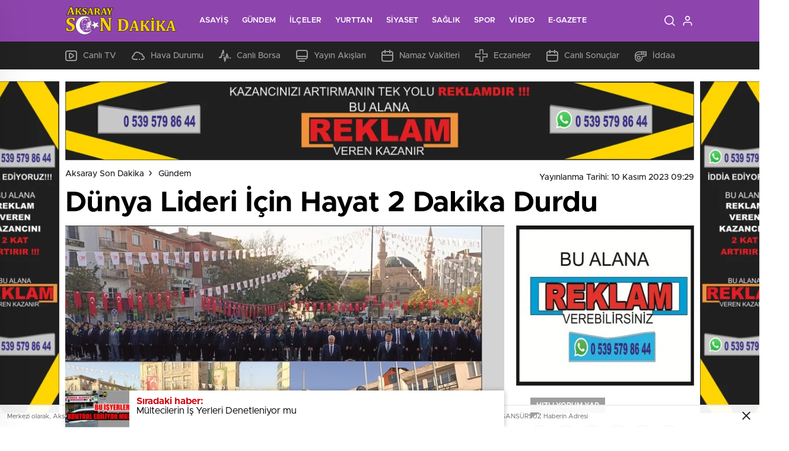

--- FILE ---
content_type: text/html; charset=UTF-8
request_url: https://aksaraysondakika.com/dunya-lideri-icin-hayat-2-dakika-durdu/
body_size: 36406
content:
<!doctype html><html lang="tr" itemscope="" itemtype="https://schema.org/Organization"><head><script data-no-optimize="1">var litespeed_docref=sessionStorage.getItem("litespeed_docref");litespeed_docref&&(Object.defineProperty(document,"referrer",{get:function(){return litespeed_docref}}),sessionStorage.removeItem("litespeed_docref"));</script> <meta http-equiv="Content-Type" content="text/html; charset=utf-8" /><meta name="viewport" content="width=device-width, initial-scale=1.0, maximum-scale=1.0, user-scalable=no" /><title>Dünya Lideri İçin Hayat 2 Dakika Durdu | Aksaray Son Dakika</title><meta name="description" content="Haber: Armağan ŞEN Türkiye Cumhuriyeti’nin kurucusu, dünya lideri, bilge adam, başkomutan Gazi Mustafa Kemal Atatürk, ebediyete intikalinin 85. yılında saygı ve minnetle anıldı. İlimizde düzenlenen anma töreni, 15 Temmuz Milli İrade Meydanı&#039;nda düzenlenen programa, Aksaray Valisi Mehmet Ali Kumbuzoğlu, İYİ Parti Aksaray Milletvekili Turan Yaldır, MHP Aksaray Milletvekili Ramazan Kaşlı, siyasi parti ve sivil toplum" /><meta name="robots" content="max-image-preview:large" /><meta name="author" content="Aksaray Son Dakika"/><link rel="canonical" href="https://aksaraysondakika.com/dunya-lideri-icin-hayat-2-dakika-durdu/" /><meta name="generator" content="All in One SEO (AIOSEO) 4.9.3" /><meta property="og:locale" content="tr_TR" /><meta property="og:site_name" content="Aksaray Son Dakika | Gerçek&#039;ten Taraflı, Aykırı, Sansürsüz Haber" /><meta property="og:type" content="article" /><meta property="og:title" content="Dünya Lideri İçin Hayat 2 Dakika Durdu | Aksaray Son Dakika" /><meta property="og:description" content="Haber: Armağan ŞEN Türkiye Cumhuriyeti’nin kurucusu, dünya lideri, bilge adam, başkomutan Gazi Mustafa Kemal Atatürk, ebediyete intikalinin 85. yılında saygı ve minnetle anıldı. İlimizde düzenlenen anma töreni, 15 Temmuz Milli İrade Meydanı&#039;nda düzenlenen programa, Aksaray Valisi Mehmet Ali Kumbuzoğlu, İYİ Parti Aksaray Milletvekili Turan Yaldır, MHP Aksaray Milletvekili Ramazan Kaşlı, siyasi parti ve sivil toplum" /><meta property="og:url" content="https://aksaraysondakika.com/dunya-lideri-icin-hayat-2-dakika-durdu/" /><meta property="og:image" content="https://aksaraysondakika.com/wp-content/uploads/2023/11/10_on_kasim_aksaray.jpg" /><meta property="og:image:secure_url" content="https://aksaraysondakika.com/wp-content/uploads/2023/11/10_on_kasim_aksaray.jpg" /><meta property="og:image:width" content="858" /><meta property="og:image:height" content="439" /><meta property="article:published_time" content="2023-11-10T06:29:17+00:00" /><meta property="article:modified_time" content="2023-11-10T06:43:09+00:00" /><meta property="article:publisher" content="https://www.facebook.com/armagansengazeteci/" /><meta name="twitter:card" content="summary_large_image" /><meta name="twitter:site" content="@armagansen" /><meta name="twitter:title" content="Dünya Lideri İçin Hayat 2 Dakika Durdu | Aksaray Son Dakika" /><meta name="twitter:description" content="Haber: Armağan ŞEN Türkiye Cumhuriyeti’nin kurucusu, dünya lideri, bilge adam, başkomutan Gazi Mustafa Kemal Atatürk, ebediyete intikalinin 85. yılında saygı ve minnetle anıldı. İlimizde düzenlenen anma töreni, 15 Temmuz Milli İrade Meydanı&#039;nda düzenlenen programa, Aksaray Valisi Mehmet Ali Kumbuzoğlu, İYİ Parti Aksaray Milletvekili Turan Yaldır, MHP Aksaray Milletvekili Ramazan Kaşlı, siyasi parti ve sivil toplum" /><meta name="twitter:creator" content="@armagansen" /><meta name="twitter:image" content="https://aksaraysondakika.com/wp-content/uploads/2023/11/10_on_kasim_aksaray.jpg" /> <script type="application/ld+json" class="aioseo-schema">{"@context":"https:\/\/schema.org","@graph":[{"@type":"BlogPosting","@id":"https:\/\/aksaraysondakika.com\/dunya-lideri-icin-hayat-2-dakika-durdu\/#blogposting","name":"D\u00fcnya Lideri \u0130\u00e7in Hayat 2 Dakika Durdu | Aksaray Son Dakika","headline":"D\u00fcnya Lideri \u0130\u00e7in Hayat 2 Dakika Durdu","author":{"@id":"https:\/\/aksaraysondakika.com\/author\/asd\/#author"},"publisher":{"@id":"https:\/\/aksaraysondakika.com\/#organization"},"image":{"@type":"ImageObject","url":"https:\/\/aksaraysondakika.com\/wp-content\/uploads\/2023\/11\/10_on_kasim_aksaray-740x420.jpg","width":858,"height":439},"datePublished":"2023-11-10T09:29:17+03:00","dateModified":"2023-11-10T09:43:09+03:00","inLanguage":"tr-TR","mainEntityOfPage":{"@id":"https:\/\/aksaraysondakika.com\/dunya-lideri-icin-hayat-2-dakika-durdu\/#webpage"},"isPartOf":{"@id":"https:\/\/aksaraysondakika.com\/dunya-lideri-icin-hayat-2-dakika-durdu\/#webpage"},"articleSection":"G\u00fcndem, 10 kas\u0131m, 10 kas\u0131m 2023, 10 kas\u0131m aksaray, aksaray sondakika"},{"@type":"BreadcrumbList","@id":"https:\/\/aksaraysondakika.com\/dunya-lideri-icin-hayat-2-dakika-durdu\/#breadcrumblist","itemListElement":[{"@type":"ListItem","@id":"https:\/\/aksaraysondakika.com#listItem","position":1,"name":"Ev","item":"https:\/\/aksaraysondakika.com","nextItem":{"@type":"ListItem","@id":"https:\/\/aksaraysondakika.com\/kategori\/gundem\/#listItem","name":"G\u00fcndem"}},{"@type":"ListItem","@id":"https:\/\/aksaraysondakika.com\/kategori\/gundem\/#listItem","position":2,"name":"G\u00fcndem","item":"https:\/\/aksaraysondakika.com\/kategori\/gundem\/","nextItem":{"@type":"ListItem","@id":"https:\/\/aksaraysondakika.com\/dunya-lideri-icin-hayat-2-dakika-durdu\/#listItem","name":"D\u00fcnya Lideri \u0130\u00e7in Hayat 2 Dakika Durdu"},"previousItem":{"@type":"ListItem","@id":"https:\/\/aksaraysondakika.com#listItem","name":"Ev"}},{"@type":"ListItem","@id":"https:\/\/aksaraysondakika.com\/dunya-lideri-icin-hayat-2-dakika-durdu\/#listItem","position":3,"name":"D\u00fcnya Lideri \u0130\u00e7in Hayat 2 Dakika Durdu","previousItem":{"@type":"ListItem","@id":"https:\/\/aksaraysondakika.com\/kategori\/gundem\/#listItem","name":"G\u00fcndem"}}]},{"@type":"Organization","@id":"https:\/\/aksaraysondakika.com\/#organization","name":"Aksaray Son Dakika","description":"Ger\u00e7ek'ten Tarafl\u0131, Ayk\u0131r\u0131, Sans\u00fcrs\u00fcz Haber","url":"https:\/\/aksaraysondakika.com\/","logo":{"@type":"ImageObject","url":"https:\/\/aksaraysondakika.com\/wp-content\/uploads\/2022\/06\/asd-social-740x420.jpeg","@id":"https:\/\/aksaraysondakika.com\/dunya-lideri-icin-hayat-2-dakika-durdu\/#organizationLogo","width":1544,"height":1101},"image":{"@id":"https:\/\/aksaraysondakika.com\/dunya-lideri-icin-hayat-2-dakika-durdu\/#organizationLogo"},"sameAs":["https:\/\/www.facebook.com\/armagansengazeteci\/","https:\/\/twitter.com\/armagansen","https:\/\/www.instagram.com\/aksaraysondakika\/","https:\/\/www.youtube.com\/channel\/UC8uOwZ0V_J-AdDM8CaeyDOw"]},{"@type":"Person","@id":"https:\/\/aksaraysondakika.com\/author\/asd\/#author","url":"https:\/\/aksaraysondakika.com\/author\/asd\/","name":"Aksaray Son Dakika","image":{"@type":"ImageObject","@id":"https:\/\/aksaraysondakika.com\/dunya-lideri-icin-hayat-2-dakika-durdu\/#authorImage","url":"https:\/\/aksaraysondakika.com\/wp-content\/litespeed\/avatar\/758dc7d822fabafc054a006a17257a03.jpg?ver=1768494766","width":96,"height":96,"caption":"Aksaray Son Dakika"}},{"@type":"WebPage","@id":"https:\/\/aksaraysondakika.com\/dunya-lideri-icin-hayat-2-dakika-durdu\/#webpage","url":"https:\/\/aksaraysondakika.com\/dunya-lideri-icin-hayat-2-dakika-durdu\/","name":"D\u00fcnya Lideri \u0130\u00e7in Hayat 2 Dakika Durdu | Aksaray Son Dakika","description":"Haber: Arma\u011fan \u015eEN T\u00fcrkiye Cumhuriyeti\u2019nin kurucusu, d\u00fcnya lideri, bilge adam, ba\u015fkomutan Gazi Mustafa Kemal Atat\u00fcrk, ebediyete intikalinin 85. y\u0131l\u0131nda sayg\u0131 ve minnetle an\u0131ld\u0131. \u0130limizde d\u00fczenlenen anma t\u00f6reni, 15 Temmuz Milli \u0130rade Meydan\u0131'nda d\u00fczenlenen programa, Aksaray Valisi Mehmet Ali Kumbuzo\u011flu, \u0130Y\u0130 Parti Aksaray Milletvekili Turan Yald\u0131r, MHP Aksaray Milletvekili Ramazan Ka\u015fl\u0131, siyasi parti ve sivil toplum","inLanguage":"tr-TR","isPartOf":{"@id":"https:\/\/aksaraysondakika.com\/#website"},"breadcrumb":{"@id":"https:\/\/aksaraysondakika.com\/dunya-lideri-icin-hayat-2-dakika-durdu\/#breadcrumblist"},"author":{"@id":"https:\/\/aksaraysondakika.com\/author\/asd\/#author"},"creator":{"@id":"https:\/\/aksaraysondakika.com\/author\/asd\/#author"},"image":{"@type":"ImageObject","url":"https:\/\/aksaraysondakika.com\/wp-content\/uploads\/2023\/11\/10_on_kasim_aksaray-740x420.jpg","@id":"https:\/\/aksaraysondakika.com\/dunya-lideri-icin-hayat-2-dakika-durdu\/#mainImage","width":858,"height":439},"primaryImageOfPage":{"@id":"https:\/\/aksaraysondakika.com\/dunya-lideri-icin-hayat-2-dakika-durdu\/#mainImage"},"datePublished":"2023-11-10T09:29:17+03:00","dateModified":"2023-11-10T09:43:09+03:00"},{"@type":"WebSite","@id":"https:\/\/aksaraysondakika.com\/#website","url":"https:\/\/aksaraysondakika.com\/","name":"Aksaray Son Dakika","description":"Ger\u00e7ek'ten Tarafl\u0131, Ayk\u0131r\u0131, Sans\u00fcrs\u00fcz Haber","inLanguage":"tr-TR","publisher":{"@id":"https:\/\/aksaraysondakika.com\/#organization"}}]}</script> <link rel='dns-prefetch' href='//cdn.quilljs.com' /><link rel='dns-prefetch' href='//www.googletagmanager.com' /><link rel='dns-prefetch' href='//pagead2.googlesyndication.com' /><link rel="alternate" type="application/rss+xml" title="Aksaray Son Dakika &raquo; Dünya Lideri İçin Hayat 2 Dakika Durdu yorum akışı" href="https://aksaraysondakika.com/dunya-lideri-icin-hayat-2-dakika-durdu/feed/" /><link rel="alternate" title="oEmbed (JSON)" type="application/json+oembed" href="https://aksaraysondakika.com/wp-json/oembed/1.0/embed?url=https%3A%2F%2Faksaraysondakika.com%2Fdunya-lideri-icin-hayat-2-dakika-durdu%2F" /><link rel="alternate" title="oEmbed (XML)" type="text/xml+oembed" href="https://aksaraysondakika.com/wp-json/oembed/1.0/embed?url=https%3A%2F%2Faksaraysondakika.com%2Fdunya-lideri-icin-hayat-2-dakika-durdu%2F&#038;format=xml" /><style id="litespeed-ucss">@keyframes ripple{0%,35%{-webkit-transform:scale(0);transform:scale(0);opacity:1}50%{-webkit-transform:scale(1.5);transform:scale(1.5);opacity:.8}to{opacity:0;-webkit-transform:scale(2);transform:scale(2)}}@keyframes joinchat_show{0%{transform:scale3d(0,0,0)}to{transform:scaleX(1)}}:root{--wp--preset--aspect-ratio--square:1;--wp--preset--aspect-ratio--4-3:4/3;--wp--preset--aspect-ratio--3-4:3/4;--wp--preset--aspect-ratio--3-2:3/2;--wp--preset--aspect-ratio--2-3:2/3;--wp--preset--aspect-ratio--16-9:16/9;--wp--preset--aspect-ratio--9-16:9/16;--wp--preset--color--black:#000000;--wp--preset--color--cyan-bluish-gray:#abb8c3;--wp--preset--color--white:#ffffff;--wp--preset--color--pale-pink:#f78da7;--wp--preset--color--vivid-red:#cf2e2e;--wp--preset--color--luminous-vivid-orange:#ff6900;--wp--preset--color--luminous-vivid-amber:#fcb900;--wp--preset--color--light-green-cyan:#7bdcb5;--wp--preset--color--vivid-green-cyan:#00d084;--wp--preset--color--pale-cyan-blue:#8ed1fc;--wp--preset--color--vivid-cyan-blue:#0693e3;--wp--preset--color--vivid-purple:#9b51e0;--wp--preset--gradient--vivid-cyan-blue-to-vivid-purple:linear-gradient(135deg,rgba(6,147,227,1) 0%,rgb(155,81,224) 100%);--wp--preset--gradient--light-green-cyan-to-vivid-green-cyan:linear-gradient(135deg,rgb(122,220,180) 0%,rgb(0,208,130) 100%);--wp--preset--gradient--luminous-vivid-amber-to-luminous-vivid-orange:linear-gradient(135deg,rgba(252,185,0,1) 0%,rgba(255,105,0,1) 100%);--wp--preset--gradient--luminous-vivid-orange-to-vivid-red:linear-gradient(135deg,rgba(255,105,0,1) 0%,rgb(207,46,46) 100%);--wp--preset--gradient--very-light-gray-to-cyan-bluish-gray:linear-gradient(135deg,rgb(238,238,238) 0%,rgb(169,184,195) 100%);--wp--preset--gradient--cool-to-warm-spectrum:linear-gradient(135deg,rgb(74,234,220) 0%,rgb(151,120,209) 20%,rgb(207,42,186) 40%,rgb(238,44,130) 60%,rgb(251,105,98) 80%,rgb(254,248,76) 100%);--wp--preset--gradient--blush-light-purple:linear-gradient(135deg,rgb(255,206,236) 0%,rgb(152,150,240) 100%);--wp--preset--gradient--blush-bordeaux:linear-gradient(135deg,rgb(254,205,165) 0%,rgb(254,45,45) 50%,rgb(107,0,62) 100%);--wp--preset--gradient--luminous-dusk:linear-gradient(135deg,rgb(255,203,112) 0%,rgb(199,81,192) 50%,rgb(65,88,208) 100%);--wp--preset--gradient--pale-ocean:linear-gradient(135deg,rgb(255,245,203) 0%,rgb(182,227,212) 50%,rgb(51,167,181) 100%);--wp--preset--gradient--electric-grass:linear-gradient(135deg,rgb(202,248,128) 0%,rgb(113,206,126) 100%);--wp--preset--gradient--midnight:linear-gradient(135deg,rgb(2,3,129) 0%,rgb(40,116,252) 100%);--wp--preset--font-size--small:13px;--wp--preset--font-size--medium:20px;--wp--preset--font-size--large:36px;--wp--preset--font-size--x-large:42px;--wp--preset--spacing--20:0.44rem;--wp--preset--spacing--30:0.67rem;--wp--preset--spacing--40:1rem;--wp--preset--spacing--50:1.5rem;--wp--preset--spacing--60:2.25rem;--wp--preset--spacing--70:3.38rem;--wp--preset--spacing--80:5.06rem;--wp--preset--shadow--natural:6px 6px 9px rgba(0, 0, 0, 0.2);--wp--preset--shadow--deep:12px 12px 50px rgba(0, 0, 0, 0.4);--wp--preset--shadow--sharp:6px 6px 0px rgba(0, 0, 0, 0.2);--wp--preset--shadow--outlined:6px 6px 0px -3px rgba(255, 255, 255, 1), 6px 6px rgba(0, 0, 0, 1);--wp--preset--shadow--crisp:6px 6px 0px rgba(0, 0, 0, 1)}@font-face{font-display:swap;font-family:"metropolis";src:url(/wp-content/themes/birhaber/fonts/metropolisregular.woff2)format("truetype");font-weight:400;font-style:normal}@font-face{font-display:swap;font-family:"metropolis";src:url(/wp-content/themes/birhaber/fonts/metropolismedium.woff2)format("truetype");font-weight:500;font-style:normal}@font-face{font-display:swap;font-family:"metropolis";src:url(/wp-content/themes/birhaber/fonts/metropolissemibold.woff2)format("truetype");font-weight:600;font-style:normal}@font-face{font-display:swap;font-family:"metropolis";src:url(/wp-content/themes/birhaber/fonts/metropolisbold.woff2)format("truetype");font-weight:700;font-style:normal}a{text-decoration:none!important}input,input[type=text],textarea{-webkit-appearance:none}input[type=text]:focus,textarea:focus{outline:0}form,h1,h3,h4,p,ul{margin:0}ul{padding:0;list-style:none}.row,footer .center>div,footer .center>div .menu>div{display:-ms-flexbox;display:flex;-ms-flex-wrap:wrap;flex-wrap:wrap;margin-right:-12px;margin-left:-12px}#newsRead .top:after,img{max-width:100%}.container{width:100%;max-width:1084px;padding:0 12px;margin:0 auto}header{width:100%;position:relative}.header-bottom ul{display:flex;align-items:center;justify-content:flex-start;height:auto;flex-wrap:wrap;padding:13px 0 0}.header-bottom ul li{margin-right:26px;margin-bottom:13px}.header-bottom ul li:last-child,.hm-in-left nav ul li:last-child a,.hm-in-right ul li:last-child a{margin-right:0}.header-bottom ul a{font-weight:500;font-size:14px;line-height:14px;justify-content:flex-start}#newsRead .bottom .left .tags ul li a:hover,#newsRead .bottom .left .tags ul li:hover a,.popularNewsBox ul li a:hover span,footer .center>div .bulletin ul li a:hover{color:#fff}.header-bottom ul a:hover path,.header-bottom ul a:hover svg path,.header-bottom ul a:hover svg rect{fill:#fff}.header-bottom ul svg{margin-right:10px}.header-bottom,.header-middle,.hm-in{width:100%}.header-bottom ul a,.hm-in{display:flex;align-items:center}.hm-in{height:70px;justify-content:space-between}.hm-in-left,.hm-in-right ul,.hm-in-right ul li a,div#logo a{display:flex;align-items:center;justify-content:flex-start}.hm-in-left nav ul li{display:inline-block;position:relative}.hm-in-left nav ul li a{text-transform:uppercase;letter-spacing:.1px;display:block;font-size:13px;font-weight:600;line-height:70px;position:relative;transform-origin:center;margin-right:23px}.hm-in-left nav ul li a:hover:before{width:100%}.hm-in-left nav ul li a:before{content:"";position:absolute;bottom:0;left:0;width:0;height:2px;background-color:#fff;transition:width .3s ease-in-out}div#logo a{margin-right:38px;height:70px;font-size:32px;color:#fff;font-weight:600}div#logo img{max-height:68px}.hm-in-right ul li a{justify-content:center;border-radius:100%;margin-right:8px;flex-direction:column}.tag{display:inline-block;font-style:normal;color:#fff;background:#c90914;text-transform:uppercase;font-size:11px;font-weight:600!important;padding:0 9px;height:24px;line-height:25px;border-radius:2px}.newsBox{font-size:0}.newsBox,.newsBox span{display:block}.newsBox span img{width:100%;object-fit:cover}.newsBox span>strong{position:absolute;left:15px;bottom:15px}.newsBox span>i{position:absolute;left:50%;top:50%;font-size:18px;color:#fff;display:block;width:50px;line-height:50px;border-radius:100%;margin:-25px 0 0-25px;text-align:center!important;background:rgb(201 9 20/.85)}.newsBox>strong{height:64px;display:block;font-size:15px;font-weight:600;line-height:22px;color:#010101;padding:11px 15px 9px;-moz-transition-duration:.2s;-o-transition-duration:.2s;-webkit-transition-duration:.2s;transition-duration:.2s;-moz-transition-timing-function:ease-in;-o-transition-timing-function:ease-in;-webkit-transition-timing-function:ease-in;transition-timing-function:ease-in}.newsBox>strong span{display:block;line-height:22px;overflow:hidden;display:-webkit-box;-webkit-line-clamp:2;-webkit-box-orient:vertical;height:unset}.ads img{margin:0 auto}.newsBox,.popularNewsBox ul,body.bgWhite{background:#fff}.newsBox span,.popularNewsBox ul li,footer .center>div .bulletin .form{position:relative}.popularNewsBox ul li:not(:last-child):after{background:#e6e6e6;content:"";position:absolute;left:0;bottom:0;right:0;height:1px}.popularNewsBox ul li a{display:block;position:relative}.popularNewsBox ul li a img,.popularNewsBox ul li a span,.popularNewsBox ul li a span b{-moz-transition-duration:.2s;-o-transition-duration:.2s;-webkit-transition-duration:.2s;transition-duration:.2s;-moz-transition-timing-function:ease-in;-o-transition-timing-function:ease-in;-webkit-transition-timing-function:ease-in;transition-timing-function:ease-in}.popularNewsBox ul li a span{position:relative;display:block;color:#010101;padding:13px 15px 14px 60px;z-index:2}i.popshadow{background:#000;position:absolute;left:0;top:0;right:0;bottom:0;z-index:1;visibility:hidden;opacity:0;transition:all .2s ease-in-out}.popularNewsBox ul li a:hover i.popshadow{visibility:visible;opacity:.3}.popularNewsBox ul li a img,.popularNewsBox ul li a span b{position:absolute}.popularNewsBox ul li a span b{font-weight:600;left:15px;top:50%;margin-top:-15px;text-align:center!important;width:30px;display:block;line-height:30px;border-radius:100%;font-size:15px;background:#efefef;color:#010101}.popularNewsBox ul li a span strong{display:block;line-height:22px;font-size:15px;height:42px;overflow:hidden;font-weight:600}.popularNewsBox ul li a img{left:0;top:0;width:100%;height:100%;object-fit:cover;opacity:0}.popularNewsBox ul li a:hover img{opacity:1}.head{position:relative;background:#c90914}.head>strong,body{font-family:metropolis,sans-serif}.head>a,.head>strong{font-weight:700!important}.head>strong{color:#fff!important;font-size:14px!important;line-height:16px!important;padding:10px 20px!important;display:block}.head>a{position:absolute;right:0;top:0;bottom:0;width:85px;color:#fff;background:#aa0d0f;font-size:12px;text-align:center!important}.head.gray{background:#848484}.head.gray>a{background:#757575}.policy{position:fixed;left:0;bottom:-100%;right:0;padding:.8rem 0;background:rgb(255 255 255/.94);border-top:solid .1rem #eee;color:#666;overflow:hidden;transition:all .4s ease-in-out;z-index:15}.policy .container{position:relative;width:100%;max-width:100%;padding-right:32px}.policy .container p{font-size:11px}.policy .container>a{position:absolute;right:12px;top:50%;transform:translateY(-50%);font-size:12px;color:#666;width:20px;line-height:14px;text-align:center!important}.policy.active{bottom:0}body{margin:0;background:#dcdcdc;font-size:16px;box-sizing:border-box;opacity:1;background-color:#efefef}body *,body :after,body :before{box-sizing:border-box;-webkit-box-sizing:border-box;outline:0!important}#profileEdit>div>div:last-child>div>h2{font-size:24px;color:#202124;font-weight:600;padding-top:25px}#newsRead{padding-bottom:20px}#newsRead .top .siteMap{display:inline-block;font-size:0;vertical-align:middle;padding:20px 0 15px}#newsRead .top .siteMap li{position:relative;display:inline-block;vertical-align:middle}#newsRead .top .siteMap li a,#newsRead .top>time{font-size:14px;color:#222;font-weight:500}#newsRead .top .siteMap li i{position:absolute;right:0;top:50%;line-height:0;font-size:21px;color:#222;text-align:center!important;font-style:normal;margin-top:-4px}#newsRead .top .siteMap li i:before{content:"›";padding:0 10px;display:inline-block}#newsRead .top .siteMap li i+a{margin-right:24px;display:block;margin-top:-4px}#newsRead .top .siteMap li strong{color:#fff;background:#c90914;border-radius:2px;font-size:14px;font-weight:400;line-height:27px;padding:0 10px;display:block;margin-right:10px;max-width:465px;max-height:27px;overflow:hidden;white-space:nowrap;text-overflow:ellipsis}#newsRead .top>time{float:right;display:inline-block;position:relative;padding-left:17px;vertical-align:middle;top:22px}#newsRead .top>time i{position:absolute;left:-3px;top:70%;line-height:0;font-size:21px}#newsRead .top h1{letter-spacing:0;font-size:48px;color:#010101;font-weight:700;line-height:55px;margin-bottom:10px}#newsRead .bottom,#newsRead .bottom .right>div{display:-ms-flexbox;display:flex;-ms-flex-wrap:wrap;flex-wrap:wrap}#newsRead .bottom .left{-ms-flex:0 0 852px;flex:0 0 852px;max-width:calc(100% - 300px);padding:0 20px 0 0}#newsRead .bottom .left .detail>*{margin-bottom:20px!important}#newsRead .bottom .left .detail>:last-child{margin-bottom:0!important}#newsRead .bottom .left .detail .cap:after,#newsRead .bottom .left .detail .cap:before,#newsRead .bottom .left .tags ul:after,#newsRead .bottom .left .tags ul:before{content:"";display:table;clear:both}#newsRead .bottom .left .detail .cap>img{width:100%;display:block;margin-bottom:15px}#newsRead .bottom .left .detail p{font-size:17px;line-height:28px;color:#000}#newsRead .bottom .left .tags{border-top:2px solid #e9e9e9;margin:20px 0 0}#newsRead .bottom .left .tags ul{margin:0-5px;font-size:0;padding:15px 0}#newsRead .bottom .left .tags ul li a{color:#969696}#newsRead .bottom .left .tags ul li{display:inline-block;margin:5px;font-size:14px;font-weight:400;color:#969696;background:#fbfbfb;line-height:18px;padding:10px 20px;border:1px solid #e9e9e9;border-radius:20px;-moz-transition-duration:.2s;-o-transition-duration:.2s;-webkit-transition-duration:.2s;transition-duration:.2s;-moz-transition-timing-function:ease-in;-o-transition-timing-function:ease-in;-webkit-transition-timing-function:ease-in;transition-timing-function:ease-in}#newsRead .bottom .left .tags ul li:hover{background:#c90914;border-color:inherit;color:#8e44ad}#newsRead .bottom .left .sixNews .row>div{-ms-flex:0 0 33.33%;flex:0 0 33.33%;max-width:33.33%;padding:12px}#newsRead .bottom .left .commentForm{margin-top:12px}#newsRead .bottom .left .commentForm form{border:1px solid #d8d8d8}#newsRead .bottom .left .commentForm form>div{padding:0 20px}#newsRead .bottom .left .commentForm form>div>p{color:#81878c;font-weight:500;font-size:14px;position:relative;padding:20px 0 20px 35px;border-bottom:1px solid #d8d8d8}#newsRead .bottom .left .commentForm form>div>p svg{width:25px;height:25px;margin-top:-13px}#newsRead .bottom .left .commentForm form>div>p i,#newsRead .bottom .left .commentForm form>div>p svg{position:absolute;left:0;top:50%;line-height:0;font-size:24px}#newsRead .bottom .left .commentForm form>div #editorTool{display:-ms-flexbox;display:flex;-ms-flex-wrap:wrap;flex-wrap:wrap;margin:0}#newsRead .bottom .left .commentForm form>div #editorTool>div{-ms-flex:0 0 100%;flex:0 0 100%;max-width:100%;padding:0}#newsRead .bottom .left .commentForm form>div #editorTool>span{display:block;font-size:12px;color:#81878c;padding:7px 0}#newsRead .bottom .right{-ms-flex:0 0 300px;flex:0 0 300px;max-width:300px;padding:0}#newsRead .bottom .right>div>div{-ms-flex:0 0 100%;flex:0 0 100%;max-width:100%;padding-bottom:20px}#newsRead .bottom .right>div>div.popularNewsBox{margin-bottom:20px}footer{width:100%;background:#222}footer .top{padding:15px 0}footer .top p{font-size:14px;color:#9da1a4;line-height:20px;letter-spacing:-.1px;font-weight:500}footer .bottom .container>div p a,footer .top p strong{font-weight:400!important;color:#fff}footer .center{padding:20px 12px}footer .center>div .menu{-ms-flex:0 0 780px;flex:0 0 780px;max-width:780px;padding:12px}footer .center>div .menu>div>div{-ms-flex:0 0 20%;flex:0 0 20%;max-width:20%;padding:0 10px}footer .center>div .menu strong{display:block;font-size:14px;color:#fff;padding-bottom:15px}footer .center>div .menu ul li{padding-bottom:15px}footer .center>div .menu ul li a{font-size:14px;color:#fff}footer .center>div .menu ul li:last-child{padding-bottom:0}footer .center>div .bulletin{-ms-flex:0 0 300px;flex:0 0 300px;max-width:300px;padding:12px}footer .center>div .bulletin>strong{display:block;color:#fff;font-size:14px;padding-bottom:15px}footer .center>div .bulletin .form input{width:100%;line-height:36px;color:#fff;border:0;padding:0 50px 0 15px;font-weight:500;font-family:metropolis;background:#2b2b2b}footer .center>div .bulletin .form input::-webkit-input-placeholder{color:#fff}footer .center>div .bulletin .form input::-moz-placeholder{color:#fff}footer .center>div .bulletin .form input:-ms-input-placeholder{color:#fff}footer .center>div .bulletin .form input:-moz-placeholder{color:#fff}footer .center>div .bulletin .form button{position:absolute;right:0;top:0;line-height:30px;width:36px;color:#fff;padding:0;text-align:center!important;border:0;background:#c90914;font-size:28px;font-weight:700!important;cursor:pointer;background:#2b2b2b}footer .center>div .bulletin p{font-size:14px;color:#9da1a4;letter-spacing:0;padding:7px 0 25px;font-weight:500}footer .center>div .bulletin ul{font-size:0}footer .center>div .bulletin ul li{display:inline-block;padding-right:20px}footer .center>div .bulletin ul li a{font-size:18px;color:#9da1a4;-moz-transition-duration:.2s;-o-transition-duration:.2s;-webkit-transition-duration:.2s;transition-duration:.2s;-moz-transition-timing-function:ease-in;-o-transition-timing-function:ease-in;-webkit-transition-timing-function:ease-in;transition-timing-function:ease-in}footer .center>div .bulletin ul li:last-child{padding-right:0}footer .bottom{padding:10px 0}footer .bottom .container>div{display:table;width:100%;font-weight:500}footer .bottom .container>div p{display:table-cell;font-size:14px;color:#9da1a4;line-height:20px;padding:5px 0}footer .bottom .container>div p:last-child{text-align:right!important}.infinityDiv{position:fixed;bottom:0;z-index:999;width:740px;margin:0 auto;background:#fff;-webkit-box-shadow:1px 0 8px -1px rgb(0 0 0/.118);-moz-box-shadow:1px 0 8px -1px rgb(0 0 0/.118);box-shadow:1px 0 8px -1px rgb(0 0 0/.3)}.infinityDiv img{object-fit:cover;float:left}.infinityDiv h4{color:#c90914}.infinityDiv p,.ntitle h3{color:#000;position:relative}.infinityDiv h4,.infinityDiv p{padding-left:120px;padding-top:10px}.infinityDiv p{bottom:10px}.infinityDiv .progress-bar{background-color:#eee;position:absolute;z-index:-1;width:0;height:100%;left:0;top:0;transition:width .1s ease}.icon-play-arrow:hover{transform:rotate(360deg);transition:.3s}.icon-play-arrow{transform:rotate(0);transition:.3s}.commentForm .authorInput{width:100%;border:0}.haberSingle:after{content:"";display:block;width:740px;height:16px;background-image:url(/wp-content/themes/birhaber/img/content-separatrix.webp);background-position:left top;background-repeat:repeat-x;background-size:8px;margin-top:32px;max-width:100%}.ntitle,form.newheadersearch{background-color:#fff;width:100%}.ntitle{height:53px;display:flex;align-items:center;justify-content:flex-start;border-bottom:1px solid #e6e6e6}.ntitle h3{font-size:12px;font-weight:600;padding-left:28px}.ntitle h3:before{content:"";position:absolute;top:50%;height:24px;width:4px;margin-top:-12px;left:15px}.left-menu{width:300px;height:100%;position:fixed;top:0;left:0;background-color:#f3f3f3;transition:transform .35s ease-in-out;box-shadow:0 0 60px -5px rgb(0 0 0/10%);z-index:999999;transform:translateX(-300px);overflow:auto;transition:all .7s cubic-bezier(.45,0,.14,1.03)}form.newheadersearch{position:relative;border-bottom:1px solid rgb(0 0 0/.1);border-top:1px solid rgb(0 0 0/.1);z-index:999;height:60px;top:0;left:0;padding:0 20px 0 45px}.newheadersearch a.openSearch{position:absolute;top:50%;left:20px;transform:translateY(-50%);color:#9b97a1;pointer-events:none;display:flex;align-items:center;justify-content:center;opacity:.4}form.newheadersearch input{display:inline-block;color:#9b97a1;border:0;box-shadow:none;background-color:#fff0;background-image:none;-webkit-appearance:none;width:100%;font-family:metropolis,sans-serif;font-size:15px!important;height:60px;opacity:.6;padding:10px;line-height:60px}.left-menu-body li{font-size:14px;color:rgb(0 0 0/.75);display:block}.left-menu-body li a{padding-top:14px!important;padding-bottom:14px!important;color:gray!important;font-weight:500;font-size:15px;display:block;border-bottom:1px solid #ededed;padding-left:20px}.left-menu-overlay{display:block;position:fixed;top:0;right:0;bottom:0;left:0;background-color:rgb(0 0 0/.4);opacity:0;visibility:hidden;-webkit-transition:all 1s cubic-bezier(.45,0,.14,1.03);-moz-transition:all 1s cubic-bezier(.45,0,.14,1.03);-ms-transition:all 1s cubic-bezier(.45,0,.14,1.03);transition:all 1s cubic-bezier(.45,0,.14,1.03);z-index:99999}#newsRead .haberSingle .newsBox>strong{padding:10px 0 0}.commentForm .head,.haberSingle .sixNews .head,a[rel=prev]{display:none}.haberSingle .sixNews .row>div{padding-top:0!important}.sb-right-icons .hamburger2 span{width:8px;height:2px;margin-bottom:1px;display:block;border-radius:8px}.sb-right-icons .hamburger2 span:last-child{margin-bottom:0}.header-search-form,.hsf-overlay{top:0;left:0;opacity:0;visibility:hidden}.header-search-form{position:absolute;width:100%;transform:translateY(10px);transition:all .35s ease-in-out;cursor:auto;z-index:99;background-color:#fff}.header-search-form .container{position:relative}.hsf-overlay{position:fixed;right:0;bottom:0;background-color:rgb(0 0 0/.4);-webkit-transition:all 1s cubic-bezier(.45,0,.14,1.03);-moz-transition:all 1s cubic-bezier(.45,0,.14,1.03);-ms-transition:all 1s cubic-bezier(.45,0,.14,1.03);transition:all 1s cubic-bezier(.45,0,.14,1.03);z-index:98}.hsf-in{background-color:#fff;display:block;width:100%;height:70px}.header-search-form .container form{height:70px;padding-right:70px}.header-search-form form input{background-color:#fff0;width:100%;outline:0;background:0 0;border:0;font-family:metropolis;-webkit-appearance:none;text-indent:0;height:70px;padding-right:30px;font-size:1.2em;font-weight:400;color:#495057}.s-close{position:absolute;right:12px;top:50%;margin-top:-6px;cursor:pointer;display:flex;align-items:center;justify-content:center}#newsRead .bottom .left .commentForm form>div>p i.icon-user{width:25px;height:25px;margin-top:-13px;border-radius:100%;overflow:hidden}#newsRead .bottom .left .commentForm form>div>p i.icon-user img{width:100%;height:100%;object-fit:cover;border-radius:100%}.ads{text-align:center;display:block;width:100%;font-size:0;margin-bottom:20px}.mobileg-g{display:none!important}#newsRead .detail a{color:#1e85d4}.lholder{top:20px;align-self:flex-start;position:absolute;left:50%;transform:translateX(-50%);height:1px;z-index:9}.leftr{height:1px;margin-left:-10px}.lholder.container .leftr img,.lholder.container .righttr img{transform:translateX(-100%);border:0;max-width:100%;height:auto;display:block}.righttr{position:absolute;right:2px;top:0;height:1px}.lholder.container .righttr img{transform:translateX(100%)}.rk{margin-bottom:20px}.right .rk,.rk{line-height:0}.right .rk,div#newsRead>.ads.des-g{margin-bottom:0}#newsRead .top>time b{font-weight:500;display:inline-block;position:relative;padding-right:10px;margin-right:6px}#newsRead .top>time b:after{content:"";position:absolute;right:0;height:17px;width:1px;background:rgb(0 0 0/15%);top:50%;margin-top:-8px}.icon-facebook,.icon-twitter{width:18px!important;-webkit-mask-image:url(/wp-content/themes/birhaber/img/footerTwitter.svg);mask-image:url(/wp-content/themes/birhaber/img/footerTwitter.svg);display:block;height:20px!important;background-color:#fff!important;line-height:unset!important}.icon-facebook{width:10px!important;-webkit-mask-image:url(/wp-content/themes/birhaber/img/footerFacebook.svg);mask-image:url(/wp-content/themes/birhaber/img/footerFacebook.svg)}#newsRead .top .siteMap li:last-child{display:none}@media (max-width:1175px){#newsRead .bottom .left,#newsRead .bottom .right{-ms-flex:0 0 100%;flex:0 0 100%;max-width:100%;padding:0}#newsRead .bottom .right{padding:0 10px;display:none!important}#newsRead .bottom .right>div>div{-ms-flex:0 0 50%;flex:0 0 50%;max-width:50%;padding:20px 10px 0}#newsRead .bottom .right>div>div:first-child,#newsRead .bottom .right>div>div:nth-child(2){-ms-flex:0 0 33.33%;flex:0 0 33.33%;max-width:33.33%;padding:20px 10px 0}#newsRead .bottom .right>div>div.popularNewsBox{order:2}footer .center>div .menu{-ms-flex:0 0 70%;flex:0 0 70%;max-width:70%;padding:12px}footer .center>div .bulletin{-ms-flex:0 0 30%;flex:0 0 30%;max-width:30%;padding:12px}}@media (max-width:991px){.rk{margin-bottom:10px!important;line-height:0}footer .center>div .bulletin,footer .center>div .menu{-ms-flex:0 0 100%;flex:0 0 100%;max-width:100%;padding:12px}footer .bottom .container>div{display:block}footer .bottom .container>div p{display:block;text-align:center!important}footer .bottom .container>div p:last-child{text-align:center!important}}@media (max-width:767px){#newsRead .bottom .left .sixNews .row>div{flex:0 0 100%;max-width:100%;padding:12px}#newsRead .bottom .right>div>div{-ms-flex:0 0 100%!important;flex:0 0 100%!important;max-width:100%!important;padding:20px 10px 0!important;order:1!important}footer .center>div .menu>div>div{-ms-flex:0 0 50%;flex:0 0 50%;max-width:50%;padding:0 10px 20px}}@media (max-width:575px){.hm-in,div#logo a{height:46px}.header-bottom{display:none}.header-middle{box-shadow:0 2px 4px rgb(17 21 25/12%)!important;position:fixed!important;width:100%!important;top:0!important;z-index:999!important}}@media screen and (max-width:1200px){.lholder{display:none}}@media screen and (max-width:991px){.newsBox>strong span{width:100%!important;font-family:metropolis,sans-serif;font-size:19px!important;font-weight:600!important;line-height:26px!important;height:auto!important}.mobile-gizle{display:none!important}}@media screen and (min-width:991px){.des-gizle{display:none!important}}.left-menu-body li a:hover{transition:color .2s ease-in-out;color:#222!important}@media screen and (min-width:668px){.newsBox span img{object-fit:cover;height:100%}.newsBox span{height:158.02px}}div#newsRead{height:auto!important}div#newsRead:after,div#newsRead:before{content:"";position:relative;clear:both;display:block}@media screen and (max-width:881px){.sb-left a:not(:first-child),.sb-left b,.sb-right{display:none}}@media only screen and (max-width:1024px){#newsRead .top .siteMap{padding:0;margin-bottom:-10px}#newsRead .top .siteMap li i:before{margin-top:1px}#newsRead .top h1{font-size:26px;line-height:32px;margin-top:15px;margin-bottom:2px;background:#fff}input[type=text],textarea{font-size:16px}.infinityDiv{right:0;left:0;width:100%!important}.infinityDiv .progress-bar{left:75px!important}.infinityDiv p{max-height:25px;overflow-y:hidden;padding-left:12px!important;text-overflow:ellipsis;white-space:nowrap;overflow-x:hidden;max-width:62%;display:inline-block}.newsBox>strong{height:67px;display:flex;align-items:center;padding:0 14px;font-size:15px}footer .center>div .bulletin>strong:first-child{display:none}.newsBox span>strong,footer .center>div .bulletin .form,footer .center>div .bulletin p{display:none}.sixNews .newsBox span img{height:auto!important;object-fit:cover;width:100%}}@media only screen and (max-width:480px){.des-g,.mobileg-g{display:none!important;margin-bottom:10px!important}.mobileg-g{display:block!important}}@media only screen and (max-width:375px){.sixNews .newsBox span img{height:218px!important;max-height:218px!important}}.sb-left span a{display:-webkit-box;-webkit-line-clamp:1;-webkit-box-orient:vertical;overflow:hidden}@media screen and (max-width:1140px){#newsRead .top>time b{margin-right:0;padding-right:0}#newsRead .top>time b:after,#newsRead .top>time i,#newsRead .top>time u{display:none}}@media screen and (min-width:768px){.detail .cap{position:relative}}.lcont{position:relative}@media screen and (max-width:768px){.emojiArea2{margin-bottom:10px}.des-g,.infinityDiv,.lholder.container{display:none!important}html{margin-top:46px!important}.header-search-form .container form{height:46px;padding-right:30px}.hsf-in{height:46px;font-size:16px}.header-search-form form input{font-size:16px;height:30px;margin-top:7px}.sc-options{margin-top:18px;margin-bottom:0}.sc-options-left{margin-right:0}.news-abone,a.sc-options-user{display:none}.sc-options-left .options-icons{padding:0;margin:0 8px 0 0}}.news-abone a:hover{color:red!important}.sc-options-user{width:36px;height:36px;border-radius:100%;padding:3px;background:rgb(201 9 20/.73);display:inline-block;margin-right:10px}.sb-left,.sticky-bread{display:flex;align-items:center}.sticky-bread{position:fixed;width:100%;top:-10px;z-index:999;left:0;height:50px;box-shadow:0 2px 4px rgb(17 21 25/.28);transform:translateY(-100%);transition:transform .6s ease}.sb-left{color:#fff;font-family:metropolis,sans-serif;font-weight:700;font-size:16px;line-height:1em}.sb-left a{display:inline-block;margin-left:13px;color:#fff;margin-right:13px;font-weight:600;line-height:20px;font-size:15px}.sb-left a:first-child{margin-left:0;margin-right:0}.sb-left span{margin-left:13px;opacity:.6;display:-webkit-box;-webkit-line-clamp:1;-webkit-box-orient:vertical;overflow:hidden}.sc-options-user img{margin:0 auto;width:100%;height:100%;object-fit:cover}.news-abone a{font-size:12px;color:#666!important;float:left;transition:color .2s ease-in-out}.news-abone-logo{border:1px solid #dedede;height:25px;width:100px;font-size:13px}.news-abone,.news-abone a,.news-abone-logo{display:flex;align-items:center;justify-content:center}.sc-options-left .options-icons:before{content:"";position:absolute;right:0;top:0;width:1px;height:36px;background-color:#dbdbdb}.sc-options-left .options-icons{padding-right:20px;margin-right:20px;position:relative;cursor:pointer}.news-abone-logo img{height:14px;margin-right:3px;margin-top:3px}.news-abone a span,.options-icons p{font-family:metropolis,sans-serif;transition:color .2s ease-in-out}.news-abone a span{display:block;width:max-content;margin-right:10px;font-size:12px;font-weight:700;color:#7e8488}.icon-border.whatsapp{border-color:#25d366}.icon-border.whatsapp i{display:block;height:20px;background-color:#25d366;transition:background-color .2s ease-in-out;width:20px;-webkit-mask-image:url(/wp-content/themes/birhaber/img/icons/whatsapp.svg);mask-image:url(/wp-content/themes/birhaber/img/icons/whatsapp.svg)}.pinterest i{width:14px;-webkit-mask-image:url(/wp-content/themes/birhaber/img/icons/footerPinterest.svg);mask-image:url(/wp-content/themes/birhaber/img/icons/footerPinterest.svg)}.options-icons:hover .icon-border.whatsapp{border-color:#25d366;background-color:#25d366}.options-icons:hover .icon-border.pinterest{border-color:#cb2027;background-color:#cb2027}.news-abone a:hover{}.news-abone a:hover span,.options-icons:hover p{color:#eb212e}.facebook i{width:10px;-webkit-mask-image:url(/wp-content/themes/birhaber/img/footerFacebook.svg);mask-image:url(/wp-content/themes/birhaber/img/footerFacebook.svg)}.twitter i{width:18px;-webkit-mask-image:url(/wp-content/themes/birhaber/img/footerTwitter.svg);mask-image:url(/wp-content/themes/birhaber/img/footerTwitter.svg)}.icon-border{width:36px;height:36px;border:2px solid #9da1a4;border-radius:100%;justify-content:center;position:relative;transition:all .2s ease-in-out}.options-icons:hover .icon-border{border-color:#eb212e;background-color:#eb212e}.icon-border span{position:absolute;right:-7px;top:-3px}span.icon-border-count{width:18px;height:14px;background-color:#eb212e;color:#fff;border-radius:7px;letter-spacing:-.25px;font-size:9px;text-align:center;line-height:14px;transition:all .2s ease-in-out;font-family:metropolis,sans-serif;font-weight:700}.options-icons:hover span{color:#fff;background-color:#9da1a4}.icon-border,.options-icons{display:flex;align-items:center}.sc-options-left{margin-right:60px}.options-icons p{font-size:12px!important;font-weight:700!important;color:#7e8488!important;text-transform:uppercase;line-height:1em!important;margin:0 0 0 10px}.sc-options-left,.sc-options-right{display:flex;align-items:center}.sc-options-right .options-icons{margin-right:8px;cursor:pointer}.sc-options-right .options-icons:last-child{margin-right:0}.sc-options-right .twitter{border-color:#64b6ef;color:#64b6ef}.sc-options-right .twitter i{background-color:#64b6ef;display:block;height:20px}.sc-options-right .twitter:hover{border-color:#64b6ef;background-color:#64b6ef;color:#fff}.sc-options-right .facebook:hover i,.sc-options-right .pinterest:hover i,.sc-options-right .twitter:hover i{background-color:#fff}.sc-options-right .facebook{border-color:#4565a0;color:#4565a0}.sc-options-right .facebook i{background-color:#4565a0;display:block;height:20px}.sc-options-right .facebook:hover{border-color:#4565a0;background-color:#4565a0;color:#fff}.sc-options-right .pinterest{border-color:#cb2027;color:#4565a0}.sc-options-right .pinterest i{background-color:#cb2027;display:block;height:20px}.sc-options-right .pinterest:hover{border-color:#cb2027;background-color:#cb2027;color:#fff}.sc-options{margin-top:18px;margin-bottom:0}.sc-options .flex-between{justify-content:center}.sb-right{display:flex;align-items:center;justify-content:flex-end}.sb-right-icons,.sb-right-icons .hamburger2{width:22px;height:22px;display:flex;align-items:center;justify-content:center;border-radius:100%}.sb-right-icons{display:inline-block;border:2px solid #fff;transition:background-color .2s ease-in-out;cursor:pointer;margin-right:10px}.sb-right-icons .hamburger2 span{background-color:#fff!important}.sb-right-icons .hamburger2{flex-direction:column}.sb-right-icons:last-child{margin-right:0}.sb-right-icons:hover{background-color:rgb(218 214 222/.4)}.sb-right i.icon-favori2,i.icon-comments2,i.icon-favori2,i.icon-like2{width:10px;-webkit-mask-image:url(/wp-content/themes/birhaber/img/icon-favori.svg);mask-image:url(/wp-content/themes/birhaber/img/icon-favori.svg);display:block;height:13px;background-color:#fff;transition:background-color .2s ease-in-out}i.icon-comments2,i.icon-favori2,i.icon-like2{width:16px;-webkit-mask-image:url(/wp-content/themes/birhaber/img/like.svg);mask-image:url(/wp-content/themes/birhaber/img/like.svg);height:15px;background-color:#9da1a4}i.icon-comments2,i.icon-favori2{-webkit-mask-image:url(/wp-content/themes/birhaber/img/cmblack.svg);mask-image:url(/wp-content/themes/birhaber/img/cmblack.svg);height:14px}i.icon-favori2{width:10px;-webkit-mask-image:url(/wp-content/themes/birhaber/img/icon-favori.svg);mask-image:url(/wp-content/themes/birhaber/img/icon-favori.svg);height:13px}.options-icons:hover i{background-color:#fff}.sb-left a img{max-width:unset!important}#newsRead .bottom .left .detail>.cap{margin-bottom:12px!important}.bottom .left .ads.des-g{padding-top:0}@media screen and (max-width:991px){.lholder{display:none!important}.news-abone,.options-icons p,.sc-options-left .options-icons:before,a.sc-options-user{display:none}.sc-options-left{margin:0}.sc-options-left .options-icons{padding:0;margin:0 8px 0 0}.sc-options{margin-top:18px;margin-bottom:0}.sb-right{display:none}}.sb-right-icons{position:relative}.icon-border.pinterest.icon-pinterest{color:#cb2027}.hm-in-left nav ul li a,.icon-border.pinterest.icon-pinterest:hover{color:#fff}button,input,input::placeholder,textarea{font-family:"metropolis",sans-serif}#newsRead .top .siteMap li:first-child a{text-transform:capitalize}.flex-between{display:flex;justify-content:space-between;align-items:center}.overlay{content:"";position:fixed;left:0;top:0;bottom:0;right:0;background:#fff;opacity:.8;z-index:99;display:none}.left-menu-header i.left-menu-off{position:absolute;right:20px;top:50%;transform:translateY(-50%);color:#d8d8d8;font-size:16px;cursor:pointer;z-index:9999;font-weight:700;font-family:"metropolis";font-style:normal;display:flex;align-items:center;justify-content:center;height:19px}.left-menu-header,body.mm-wrapper{position:relative}@media screen and (max-width:1060px){nav{display:none}.header-bottom ul a{min-width:max-content}.header-bottom ul li{margin-right:20px}.header-bottom ul{overflow-x:scroll;overflow-y:hidden;flex-wrap:nowrap}.header-bottom ul li:last-child a{margin-right:0}.header-bottom ul::-webkit-scrollbar{width:0;height:0}.header-bottom ul::-webkit-scrollbar-track{background:#fff0}.header-bottom ul::-webkit-scrollbar-thumb{background-color:#fff0;transform:scale(0)}}@media screen and (max-width:991px){.container{padding:0 25px}}@media screen and (max-width:568px){#newsRead .bottom{overflow:hidden}.haberSingle:after{margin-top:20px}.sixNews .newsBox span img{height:249px;max-height:249px}.left-menu{width:100%;transform:translateX(-150%);top:0;z-index:999999}#newsRead .bottom .left .tags,.desktop-logo{display:none}.mobile-gizle{display:none!important}}@media screen and (max-width:768px){div#newsRead{padding:10px 10px 0}}@media screen and (max-width:881px){.hm-in-right ul li a{width:26px;height:26px}.container{width:100%;padding:0 10px}}body.mm-wrapper{overflow-x:hidden}li{list-style:none}.sc-options-user img{border-radius:50%}.sidebarComment{position:relative;margin-top:20px}.sidebarComment h3{background:#9f9f9f;font-size:12px!important;color:#fff!important;padding:7px 10px;position:absolute;display:inline-block;top:-20px;font-weight:700;left:24px;font-family:metropolis,sans-serif}.sidebarComment h3:before{content:"";position:absolute;left:0;width:0;height:0;z-index:99;opacity:1}.sidebarComment h3:after,.sidebarComment h3:before{border-right:16px solid #fff0;border-top:10px solid #9f9f9f;bottom:-9px;right:15px}.quickComment .emojiArea,.quickComment form{margin-top:10px}.emojiArea2 .emoji,.quickComment .emojiArea .emoji{width:30px;height:30px;display:inline-block;padding-bottom:10px;cursor:pointer}.quickComment .emojiArea .emoji{margin-left:9.4px}.quickComment .emojiArea .happy{background:url(/wp-content/themes/birhaber/img/svg/e1.png);background-size:30px 30px}.quickComment .emojiArea .yawn{background:url(/wp-content/themes/birhaber/img/svg/e2.png);background-size:30px 30px}.quickComment .emojiArea .crying{background:url(/wp-content/themes/birhaber/img/svg/e3.png);background-size:30px 30px}.quickComment .emojiArea .sad{background:url(/wp-content/themes/birhaber/img/svg/e4.png);background-size:30px 30px}.quickComment .emojiArea .surprise{background:url(/wp-content/themes/birhaber/img/svg/e5.png);background-size:30px 30px}.quickComment .emojiArea .v-happy{background:url(/wp-content/themes/birhaber/img/svg/e6.png);background-size:30px 30px}.emojiArea2 .happy:after,.quickComment .emojiArea .happy:after{content:"";background:url(/wp-content/themes/birhaber/img/svg/hoe1.png);background-size:30px 30px;height:30px}.emojiArea2 .yawn:after,.quickComment .emojiArea .yawn:after{content:"";background:url(/wp-content/themes/birhaber/img/svg/hoe2.png);background-size:30px 30px;height:30px}.emojiArea2 .crying:after,.quickComment .emojiArea .crying:after{content:"";background:url(/wp-content/themes/birhaber/img/svg/hoe3.png);background-size:30px 30px;height:30px}.emojiArea2 .sad:after,.quickComment .emojiArea .sad:after{content:"";background:url(/wp-content/themes/birhaber/img/svg/hoe4.png);background-size:30px 30px;height:30px}.emojiArea2 .surprise:after,.quickComment .emojiArea .surprise:after{content:"";background:url(/wp-content/themes/birhaber/img/svg/hoe5.png);background-size:30px 30px;height:30px}.emojiArea2 .v-happy:after,.quickComment .emojiArea .v-happy:after{content:"";background:url(/wp-content/themes/birhaber/img/svg/hoe6.png);background-size:30px 30px;height:30px}.emojiArea2{width:265px;margin:20px auto 0}.emojiArea2 .emoji{margin-right:10px}.emojiArea2 .happy{background:url(/wp-content/themes/birhaber/img/svg/e1.png);background-size:30px 30px}.emojiArea2 .yawn{background:url(/wp-content/themes/birhaber/img/svg/e2.png);background-size:30px 30px}.emojiArea2 .crying{background:url(/wp-content/themes/birhaber/img/svg/e3.png);background-size:30px 30px}.emojiArea2 .sad{background:url(/wp-content/themes/birhaber/img/svg/e4.png);background-size:30px 30px}.emojiArea2 .surprise{background:url(/wp-content/themes/birhaber/img/svg/e5.png);background-size:30px 30px}.emojiArea2 .v-happy{background:url(/wp-content/themes/birhaber/img/svg/e6.png);background-size:30px 30px}.emojiArea2 .happy:hover,.quickComment .emojiArea .happy:hover{background:url(/wp-content/themes/birhaber/img/svg/hoe1.png);background-size:30px 30px}.emojiArea2 .yawn:hover,.quickComment .emojiArea .yawn:hover{background:url(/wp-content/themes/birhaber/img/svg/hoe2.png);background-size:30px 30px}.emojiArea2 .crying:hover,.quickComment .emojiArea .crying:hover{background:url(/wp-content/themes/birhaber/img/svg/hoe3.png);background-size:30px 30px}.emojiArea2 .sad:hover,.quickComment .emojiArea .sad:hover{background:url(/wp-content/themes/birhaber/img/svg/hoe4.png);background-size:30px 30px}.emojiArea2 .surprise:hover,.quickComment .emojiArea .surprise:hover{background:url(/wp-content/themes/birhaber/img/svg/hoe5.png);background-size:30px 30px}.emojiArea2 .v-happy:hover,.quickComment .emojiArea .v-happy:hover{background:url(/wp-content/themes/birhaber/img/svg/hoe6.png);background-size:30px 30px}.emojiArea2 .countEmoji span{width:40px;text-align:center;display:inline-block;font-size:14px}.emojiArea2 .countEmoji span:first-child{width:34px}.emojiArea .countEmoji span{width:30px;display:inline-block;text-align:center;font-size:14px;margin-left:9.4px}.quickComment,.quickComment textarea{border:1px solid #e8e8e8;border-radius:2px;width:100%;padding:15px}.quickComment textarea{font-weight:500;resize:none;padding:10px;height:43px;line-height:20px;color:#9f9f9f}.quickComment form input[type=submit]{height:30px;float:right;background-color:#9f9f9f;border:0;color:#fff;font-weight:700;border-radius:2px;cursor:pointer;padding:0 10px;line-height:30px}.quickComment .commentHiddenArea{margin:5px 0;display:none}.quickComment textarea::-webkit-input-placeholder{color:#9f9f9f}.quickComment textarea:-moz-placeholder{color:#9f9f9f}.quickComment textarea::-moz-placeholder{color:#9f9f9f}.quickComment textarea:-ms-input-placeholder{color:#9f9f9f}.quickComment textarea::placeholder{color:#9f9f9f}@media screen and (max-width:350px){.sixNews .newsBox span img{height:184px!important;max-height:184px!important}}.hm-in-right ul li a{width:22px;height:22px}.to-top,.to-top:after{width:40px;height:40px;opacity:0;border-radius:100%}.to-top{line-height:40px;text-align:center;color:#fff;z-index:9;background-color:var(--thm-hover);right:25px;cursor:pointer;transition:.3s;display:flex;align-items:center;justify-content:center;font-size:14px;position:fixed;bottom:25px;visibility:hidden;box-shadow:0 0 18px rgb(157 161 164/54%)}.to-top:after{z-index:-1;content:"";position:absolute;left:0;top:0;animation:ripple 1.65s ease-out infinite;background-color:inherit}button{border:0}.popularNewsBox>div,a.newsBox{box-shadow:0 1px 2px rgb(17 21 25/27%)!important}.haberSingle .popularNewsBox>div,.haberSingle a.newsBox{box-shadow:unset!important}#newsRead .top .siteMap li:nth-child(2) i{display:none}i.left-menu-off svg path{fill:#a3a3a3!important}.haberSingle .sixNews{margin-top:18px;margin-bottom:-15px}#newsRead .haberSingle .bottom .left .commentForm{margin-top:18px}@media screen and (max-width:990px){#newsRead .bottom .left .detail p{font-weight:500;font-size:16px}#newsRead .top h1{margin-top:14px}#newsRead .bottom .left .detail>.mobileg-g{margin-bottom:14px!important}#newsRead .top .siteMap li a,#newsRead .top>time b{font-size:13px}.haberSingle:after{margin-bottom:16px}#newsRead .top>time{top:4px}#newsRead .top .siteMap li i+a{margin-right:23px}#newsRead .top .siteMap li i:before{margin-right:-1px}.haberSingle .sixNews{margin-top:10px}}.hm-in-right ul li{position:relative}@media screen and (max-width:580px){.hm-in,div#logo a{font-size:20px}}.lholder.container div>a{display:contents}footer a.icon-instagram{width:17px;-webkit-mask-image:url(/wp-content/themes/birhaber/img/icons/footerInstagram.svg);mask-image:url(/wp-content/themes/birhaber/img/icons/footerInstagram.svg);background:#fff}.icon-linkedin,footer a.icon-instagram,footer a.icon-pinterest,footer a.icon-telegram,footer a.icon-youtube{display:block;height:20px!important;line-height:unset!important;background-color:#fff!important}footer a.icon-pinterest{width:14px!important;-webkit-mask-image:url(/wp-content/themes/birhaber/img/icons/footerPinterest.svg);mask-image:url(/wp-content/themes/birhaber/img/icons/footerPinterest.svg)}.icon-linkedin,footer a.icon-telegram,footer a.icon-youtube{width:20px;-webkit-mask-image:url(/wp-content/themes/birhaber/img/icons/footerYoutube.svg);mask-image:url(/wp-content/themes/birhaber/img/icons/footerYoutube.svg)}.icon-linkedin,footer a.icon-telegram{width:16.67px;-webkit-mask-image:url(/wp-content/themes/birhaber/img/icons/footerTelegram.svg);mask-image:url(/wp-content/themes/birhaber/img/icons/footerTelegram.svg)}.lholder.container .leftr,.lholder.container .righttr{height:1px!important;max-height:1px}@media screen and (max-width:767px){#newsRead .top>time{top:5px}}#newsRead .top>time u{text-decoration:none}.icon-linkedin{width:20px!important;-webkit-mask-image:url(/wp-content/themes/birhaber/img/footerLinkedin.svg);mask-image:url(/wp-content/themes/birhaber/img/footerLinkedin.svg);-webkit-mask-size:100%;mask-size:100%}.mobile-time-views,.mobile-time-views>b{display:flex!important;align-items:center}@media screen and (min-width:991px){.mobile-time-views{display:none!important}}#newsRead .bottom .left .tags ul li:hover,#newsRead .top .siteMap li strong,.header-middle{background-color:#8e44ad}.newsBox:hover>strong,.newsBox>strong:hover{color:#8e44ad}.tag,.to-top{background:#8e44ad!important}.ntitle h3:before,.sticky-bread{background-color:#8e44ad!important}.hm-in-right ul li a,.hm-in-right ul li a svg circle,.hm-in-right ul li a svg path{stroke:#fff}.hm-in-right ul li a{border-color:#fff}.header-bottom{background-color:#222}.header-bottom ul a,.header-bottom ul svg path,.header-bottom ul svg rect{color:#999;fill:#999}.header-bottom ul a:hover{color:#fff}@media (max-width:575px){.hmfix .header-middle{box-shadow:0 2px 4px rgb(17 21 25/12%)!important;position:fixed!important;width:100%!important;top:0!important;z-index:999!important}}.ads.des-g{padding-top:20px}#newsRead .bottom .right>div>div.popularNewsBox{border:1px solid #e6e6e6;padding-bottom:0}.header-middle{position:relative!important;top:unset!important}@media only screen and (max-width:1024px){#newsRead .haberSingle .top{width:100%}.haberSingle:after{width:100%!important}#newsRead .bottom .left .sixNews .row>div{padding:6px!important}#newsRead .bottom .left .sixNews .row:nth-child(2n){padding-right:6px!important;padding-left:6px!important}.detail img{height:inherit!important}}footer .top{background:#1c1c1c}footer .bottom{background:#2b2b2b}:root{--joinchat-ico:url("data:image/svg+xml;charset=utf-8,%3Csvg xmlns='http://www.w3.org/2000/svg' viewBox='0 0 24 24'%3E%3Cpath fill='%23fff' d='M3.516 3.516c4.686-4.686 12.284-4.686 16.97 0s4.686 12.283 0 16.97a12 12 0 0 1-13.754 2.299l-5.814.735a.392.392 0 0 1-.438-.44l.748-5.788A12 12 0 0 1 3.517 3.517zm3.61 17.043.3.158a9.85 9.85 0 0 0 11.534-1.758c3.843-3.843 3.843-10.074 0-13.918s-10.075-3.843-13.918 0a9.85 9.85 0 0 0-1.747 11.554l.16.303-.51 3.942a.196.196 0 0 0 .219.22zm6.534-7.003-.933 1.164a9.84 9.84 0 0 1-3.497-3.495l1.166-.933a.79.79 0 0 0 .23-.94L9.561 6.96a.79.79 0 0 0-.924-.445l-2.023.524a.797.797 0 0 0-.588.88 11.754 11.754 0 0 0 10.005 10.005.797.797 0 0 0 .88-.587l.525-2.023a.79.79 0 0 0-.445-.923L14.6 13.327a.79.79 0 0 0-.94.23z'/%3E%3C/svg%3E");--joinchat-font:-apple-system,blinkmacsystemfont,"Segoe UI",roboto,oxygen-sans,ubuntu,cantarell,"Helvetica Neue",sans-serif}.joinchat{--sep:20px;--bottom:var(--sep);--s:60px;--h:calc(var(--s)/2);--header:max(50px,var(--s)*1.166667);--vh:100vh;--text:hsl(0deg 0% clamp(0%,var(--bw)*1000%,100%)/clamp(70%,var(--bw)*1000%,100%));--hover:hsl(var(--ch) var(--cs) calc(var(--cl) + 20%));--hsl:var(--ch) var(--cs) var(--cl);--color:hsl(var(--hsl));--dark:hsl(var(--ch) var(--cs) calc(var(--cl) - 10%));--bg:hsl(var(--hsl)/4%);--msg:var(--color);color:var(--text);display:none;position:fixed;z-index:9000;right:var(--sep);bottom:var(--bottom);font:16px/1.625em var(--joinchat-font);letter-spacing:0;animation:joinchat_show .5s cubic-bezier(.18,.89,.32,1.28) 10ms both;transform:scale3d(0,0,0);transform-origin:calc(var(--s)/-2) calc(var(--s)/-4);-webkit-user-select:none;-moz-user-select:none;user-select:none;touch-action:manipulation;-webkit-font-smoothing:antialiased;-webkit-tap-highlight-color:rgb(0 0 0/0)}.joinchat *,.joinchat :after,.joinchat :before{box-sizing:border-box}.joinchat--left{right:auto;left:var(--sep)}@supports not (width:clamp(1px,1%,10px)){.joinchat{--text:hsl(0deg 0% calc(var(--bw)*1%)/90%)}}.joinchat__button{position:absolute;z-index:2;bottom:8px;right:8px;height:var(--s);width:var(--s);background:#25d366 var(--joinchat-ico) 50%/60%no-repeat;color:inherit;border-radius:50%;box-shadow:1px 6px 24px 0 rgba(7,94,84,.24);cursor:pointer;transition:background-color .2s linear}.joinchat__button:hover{background-color:#128c7e}.joinchat:has(.joinchat__chatbox) .joinchat__button:hover{transition-duration:1.5s}.joinchat__button:active{background-color:#128c7e;transition:none}.joinchat--left .joinchat__button{right:auto;left:8px}.joinchat__badge,.joinchat__tooltip{position:absolute;border:0;opacity:0;pointer-events:none}.joinchat__badge{z-index:2;bottom:calc(var(--s) - 8px);right:4px;width:20px;height:20px;border-radius:50%;background:#e82c0c;color:#fff;font-size:12px;font-weight:600;line-height:20px;text-align:center;box-shadow:none}.joinchat--left .joinchat__badge{right:auto;left:calc(var(--s) - 8px)}.joinchat__tooltip{top:calc(var(--h) - 16px);right:calc(var(--s) + 16px);max-width:calc(100vw - var(--s) - 45px);height:32px;padding:0 14px;border-radius:16px;background:#fff;color:rgba(0,0,0,.8);line-height:31px;white-space:nowrap;transition:opacity .3s ease-out .4s;filter:drop-shadow(0 1px 4px rgba(0,0,0,.4))}.joinchat__tooltip:after{content:"";display:block;position:absolute;top:10px;right:-6px;border:8px solid transparent;border-width:6px 0 6px 8px;border-left-color:#fff}.joinchat__tooltip div{width:-moz-max-content;width:max-content;max-width:100%;overflow:hidden;text-overflow:ellipsis}.joinchat--left .joinchat__tooltip{right:auto;left:calc(var(--s) + 16px)}.joinchat--left .joinchat__tooltip:after{left:-6px;right:auto;border-width:6px 8px 6px 0;border-color:transparent #fff transparent transparent}.joinchat__chatbox{content-visibility:hidden;display:flex;flex-direction:column;position:absolute;bottom:0;right:0;z-index:1;width:calc(100vw - var(--sep)*2);max-width:400px;max-height:calc(var(--vh) - var(--bottom) - var(--sep));border-radius:calc(var(--h) + 2px);background:#fff linear-gradient(180deg,var(--color),var(--color) var(--header),var(--bg) var(--header),var(--bg));box-shadow:0 2px 6px 0 rgba(0,0,0,.5);text-align:left;overflow:hidden;transform:scale3d(0,0,0);opacity:0;transition:max-height .2s ease-out,opacity .4s ease-out,transform 0s linear .3s}.joinchat--left .joinchat__chatbox{right:auto;left:0}.joinchat__header{display:flex;flex-flow:row;align-items:center;position:relative;flex-shrink:0;height:var(--header);padding:0 70px 0 26px;margin:0}.joinchat__wa{display:block;fill:currentcolor;opacity:.8}.joinchat__close{--size:34px;position:absolute;top:calc(50% - var(--size)/2);right:24px;width:var(--size);height:var(--size);border-radius:50%;background:rgba(0,0,0,.4)url("data:image/svg+xml;charset=utf-8,%3Csvg xmlns='http://www.w3.org/2000/svg' fill='%23fff' viewBox='0 0 24 24'%3E%3Cpath d='M24 2.4 21.6 0 12 9.6 2.4 0 0 2.4 9.6 12 0 21.6 2.4 24l9.6-9.6 9.6 9.6 2.4-2.4-9.6-9.6z'/%3E%3C/svg%3E")50%/12px no-repeat;cursor:pointer;transition:background-color .3s ease-out}.joinchat__close:hover{background-color:rgba(0,0,0,.6)}.joinchat__close:active{background-color:rgba(0,0,0,.7)}.joinchat__scroll{overflow:hidden scroll;overscroll-behavior-y:contain;-webkit-overflow-scrolling:touch}.joinchat__scroll::-webkit-scrollbar{width:4px;background:rgb(0 0 0/0)}.joinchat__scroll::-webkit-scrollbar-thumb{border-radius:2px;background:rgb(0 0 0/0)}.joinchat__scroll:hover::-webkit-scrollbar-thumb{background:rgba(0,0,0,.2)}.joinchat__content{display:flex;flex-direction:column;width:calc(100% + 4px);padding:20px 0 8px}.joinchat__content:after{content:"";display:block;position:absolute;bottom:0;left:0;right:4px;height:calc(var(--s) + 20px);background:#fff linear-gradient(180deg,var(--bg),var(--bg));-webkit-mask-image:linear-gradient(rgb(0 0 0/0),rgb(0 0 0/60%) 25%,rgb(0 0 0/92%) 70%,rgb(0 0 0/100%) 95%,rgb(0 0 0/100%));mask-image:linear-gradient(rgb(0 0 0/0),rgb(0 0 0/60%) 25%,rgb(0 0 0/92%) 70%,rgb(0 0 0/100%) 95%,rgb(0 0 0/100%));pointer-events:none}.joinchat__open{position:sticky;z-index:2;bottom:8px;align-self:flex-end;display:flex;flex-direction:row;min-width:var(--s);height:var(--s);margin:0 8px;background:var(--color);color:inherit;border-radius:var(--h);box-shadow:0 1px 2px 0 rgba(0,0,0,.3);overflow:hidden;cursor:pointer;transition:background-color .2s linear}.joinchat__open:active,.joinchat__open:hover{background:var(--hover)}.joinchat--left .joinchat__open{align-self:flex-start;flex-direction:row-reverse}.joinchat__open__icon{flex-shrink:0;width:var(--s);height:var(--s);max-width:var(--s);padding:calc(var(--s)*.18);margin:0;overflow:hidden}.joinchat__open__icon path{fill:none!important;stroke:var(--text)!important;stroke-linecap:round;stroke-width:33px;animation:none}.joinchat__open__icon .joinchat__pa{--stroke:1097}.joinchat__open__icon .joinchat__pb{--stroke:1020}.joinchat__open__text{max-width:0;padding:0;border-radius:var(--s);font-weight:600;line-height:var(--s);white-space:nowrap;opacity:0;overflow:hidden;text-overflow:ellipsis;transition:none}.joinchat__chat{--peak_l:path("M17 25V0C17 12.877 6.082 14.9 1.031 15.91c-1.559.31-1.179 2.272.004 2.272C9.609 18.182 17 18.088 17 25z");--peak_r:path("M0 25.68V0c0 13.23 10.92 15.3 15.97 16.34 1.56.32 1.18 2.34 0 2.34-8.58 0-15.97-.1-15.97 7Z");--peak:var(--peak_l);display:flex;flex-direction:column;align-items:flex-start;padding-bottom:10px}.joinchat__bubble{position:relative;min-width:60px;max-width:calc(100% - 52px);min-height:56px;padding:15px 20px;margin:0 26px 16px;border-radius:26px;background:#fff;color:#4a4a4a;word-break:break-word;filter:drop-shadow(0 1px 2px rgba(0,0,0,.3));transform-origin:0 50%;animation:joinchat_show .25s cubic-bezier(0,0,.58,1.19) 10ms both}.joinchat__bubble:before{content:"";display:block;position:absolute;bottom:18px;left:-15px;width:17px;height:25px;background:inherit;clip-path:var(--peak)}@media (hover:hover){.joinchat__button:hover .joinchat__tooltip{opacity:1;animation:none;transition:opacity .2s}}@media (prefers-reduced-motion){.joinchat,.joinchat__open__icon path{animation:none}.joinchat__open__icon .joinchat__pa{stroke-dasharray:0}.joinchat__open__text{transition:none!important}.joinchat__bubble{animation:none!important}}.joinchat{--ch:142;--cs:70%;--cl:49%;--bw:1}</style> <script type="litespeed/javascript" data-src="https://aksaraysondakika.com/wp-includes/js/jquery/jquery.min.js" id="jquery-core-js"></script> <script id="jquery-js-after" type="litespeed/javascript">var $=jQuery.noConflict()</script> 
 <script type="litespeed/javascript" data-src="https://www.googletagmanager.com/gtag/js?id=G-QJCX4CN45P" id="google_gtagjs-js"></script> <script id="google_gtagjs-js-after" type="litespeed/javascript">window.dataLayer=window.dataLayer||[];function gtag(){dataLayer.push(arguments)}
gtag("set","linker",{"domains":["aksaraysondakika.com"]});gtag("js",new Date());gtag("set","developer_id.dZTNiMT",!0);gtag("config","G-QJCX4CN45P")</script> <link rel="https://api.w.org/" href="https://aksaraysondakika.com/wp-json/" /><link rel="alternate" title="JSON" type="application/json" href="https://aksaraysondakika.com/wp-json/wp/v2/posts/14599" /><link rel="EditURI" type="application/rsd+xml" title="RSD" href="https://aksaraysondakika.com/xmlrpc.php?rsd" /><meta name="generator" content="WordPress 6.9" /><link rel='shortlink' href='https://aksaraysondakika.com/?p=14599' /><meta name="generator" content="Site Kit by Google 1.170.0" /><meta property="og:title" content="Dünya Lideri İçin Hayat 2 Dakika Durdu" /><meta property="og:image" content="https://aksaraysondakika.com/wp-content/uploads/2023/11/10_on_kasim_aksaray.jpg" /><meta name="google-adsense-platform-account" content="ca-host-pub-2644536267352236"><meta name="google-adsense-platform-domain" content="sitekit.withgoogle.com"><link rel="amphtml" href="https://aksaraysondakika.com/dunya-lideri-icin-hayat-2-dakika-durdu/amp">
 <script type="litespeed/javascript" data-src="https://pagead2.googlesyndication.com/pagead/js/adsbygoogle.js?client=ca-pub-6109111949091507&amp;host=ca-host-pub-2644536267352236" crossorigin="anonymous"></script> <link rel="Shortcut Icon" href="https://aksaraysondakika.com/wp-content/uploads/2022/01/aksaray-son-dakika-faviocn.png" type="image/x-icon"></head><body class=" hmfix  bgWhite mm-wrapper"><header><div class="header-middle"><div class="header-search-form"><div class="container"><div class="hsf-in"><form class="" action="https://aksaraysondakika.com/" method="get">
<input type="text" name="s" placeholder="Ne aramak istersiniz?"><div class="s-close">
<svg width="12" height="12" version="1.1" id="Capa_1" xmlns="https://www.w3.org/2000/svg"
xmlns:xlink="https://www.w3.org/1999/xlink" x="0px" y="0px" viewBox="0 0 47.971 47.971"
style="enable-background:new 0 0 47.971 47.971;" xml:space="preserve">
<g>
<path d="M28.228,23.986L47.092,5.122c1.172-1.171,1.172-3.071,0-4.242c-1.172-1.172-3.07-1.172-4.242,0L23.986,19.744L5.121,0.88
c-1.172-1.172-3.07-1.172-4.242,0c-1.172,1.171-1.172,3.071,0,4.242l18.865,18.864L0.879,42.85c-1.172,1.171-1.172,3.071,0,4.242
C1.465,47.677,2.233,47.97,3,47.97s1.535-0.293,2.121-0.879l18.865-18.864L42.85,47.091c0.586,0.586,1.354,0.879,2.121,0.879
s1.535-0.293,2.121-0.879c1.172-1.171,1.172-3.071,0-4.242L28.228,23.986z"
fill="#222"></path>
</g>
<g>
</g>
<g>
</g>
<g>
</g>
<g>
</g>
<g>
</g>
<g>
</g>
<g>
</g>
<g>
</g>
<g>
</g>
<g>
</g>
<g>
</g>
<g>
</g>
<g>
</g>
<g>
</g>
<g>
</g>
</svg></div></form></div></div></div><div class="container"><div class="hm-in"><div class="hm-in-left"><div id="logo">
<a href="https://aksaraysondakika.com/" id="logo" class="mobile-gizle  desktop-logo"><img data-lazyloaded="1" src="[data-uri]" width="188" height="48" data-src="https://aksaraysondakika.com/wp-content/uploads/2022/06/aksaray-son-dakika-logo-aksaraysondakika_asdtv_mobil.png" class="logo-lzy"
alt="Aksaray Son Dakika"/></a>
<a href="https://aksaraysondakika.com/" class="des-gizle"><img data-lazyloaded="1" src="[data-uri]" width="188" height="48" data-src="https://aksaraysondakika.com/wp-content/uploads/2022/06/aksaray-son-dakika-logo-aksaraysondakika_asdtv_mobil.png"
class="logo-lzy"
alt="Aksaray Son Dakika"/>
</a></div><nav><ul id="menu-ust-menu" class="menu"><li id="menu-item-9498" class="menu-item menu-item-type-taxonomy menu-item-object-category menu-item-9498"><a href="https://aksaraysondakika.com/kategori/asayis/">Asayiş</a></li><li id="menu-item-9497" class="menu-item menu-item-type-taxonomy menu-item-object-category current-post-ancestor current-menu-parent current-post-parent menu-item-9497"><a href="https://aksaraysondakika.com/kategori/gundem/">Gündem</a></li><li id="menu-item-9505" class="menu-item menu-item-type-taxonomy menu-item-object-category menu-item-9505"><a href="https://aksaraysondakika.com/kategori/ilceler/">İlçeler</a></li><li id="menu-item-9746" class="menu-item menu-item-type-taxonomy menu-item-object-category menu-item-9746"><a href="https://aksaraysondakika.com/kategori/yurttan-haberler/">Yurttan</a></li><li id="menu-item-9499" class="menu-item menu-item-type-taxonomy menu-item-object-category menu-item-9499"><a href="https://aksaraysondakika.com/kategori/siyaset/">Siyaset</a></li><li id="menu-item-9504" class="menu-item menu-item-type-taxonomy menu-item-object-category menu-item-9504"><a href="https://aksaraysondakika.com/kategori/saglik/">Sağlık</a></li><li id="menu-item-9500" class="menu-item menu-item-type-taxonomy menu-item-object-category menu-item-9500"><a href="https://aksaraysondakika.com/kategori/spor/">Spor</a></li><li id="menu-item-746" class="menu-item menu-item-type-taxonomy menu-item-object-category menu-item-746"><a href="https://aksaraysondakika.com/kategori/video-galeri/">Video</a></li><li id="menu-item-10300" class="menu-item menu-item-type-taxonomy menu-item-object-category menu-item-10300"><a href="https://aksaraysondakika.com/kategori/e-gazete/">E-Gazete</a></li></ul></nav></div><div class="hm-in-right"><ul><li><a href="javascript:void(0);" class="header-search">
<svg xmlns="http://www.w3.org/2000/svg" width="18.016" height="18.016" viewBox="0 0 18.016 18.016">
<g id="search" transform="translate(-2.165 -2.165)" opacity="1">
<path id="Path_57211" data-name="Path 57211" d="M10,17a7,7,0,1,0-7-7A7,7,0,0,0,10,17Z" fill="none" stroke="#9D9DA8" stroke-linecap="round" stroke-linejoin="round" stroke-width="1.67"></path>
<path id="Path_57212" data-name="Path 57212" d="M17,17l4,4" transform="translate(-2 -2)" fill="none" stroke="#9D9DA8" stroke-linecap="round" stroke-linejoin="round" stroke-width="1.67"></path>
</g>
</svg>
</a></li><li><a href="https://aksaraysondakika.com/giris">
<svg xmlns="http://www.w3.org/2000/svg" width="20" height="20" viewBox="0 0 20 20">
<g id="Profil-Icon" opacity="1">
<rect id="Area" width="20" height="20" fill="none" opacity="0"></rect>
<g id="Icon" transform="translate(1.29 2.499)">
<path id="Path" d="M16.667,17.5V15.833A3.334,3.334,0,0,0,13.333,12.5H6.667a3.334,3.334,0,0,0-3.334,3.333V17.5" transform="translate(-1.29 -2.499)" fill="none" stroke="#9D9DA8" stroke-linecap="round" stroke-linejoin="round" stroke-width="1.667"></path>
<circle id="Path-2" data-name="Path" cx="3.333" cy="3.333" r="3.333" transform="translate(5.377 0.001)" fill="none" stroke="#9D9DA8" stroke-linecap="round" stroke-linejoin="round" stroke-width="1.667"></circle>
</g>
</g>
</svg>
</a></li></ul></div></div></div></div><div class="header-bottom"><div class="container"><ul><li>
<a href="https://aksaraysondakika.com/canli-tv">
<svg xmlns="http://www.w3.org/2000/svg" width="20" height="18.005" viewBox="0 0 20 18.005"><path d="M1096,133.032a4,4,0,0,1-4-4v-10a4,4,0,0,1,4-4h12a4,4,0,0,1,4,4v10a4,4,0,0,1-4,4Zm-2-14v10a2,2,0,0,0,2,2h12a2,2,0,0,0,2-2v-10a2,2,0,0,0-2-2h-12A2,2,0,0,0,1094,119.028Zm4,7.411v-4.817a2.45,2.45,0,0,1,2.4-2.594,2.65,2.65,0,0,1,1.393.411l3.9,2.395a2.6,2.6,0,0,1,1.3,2.21,2.561,2.561,0,0,1-1.277,2.178l-3.932,2.4a2.651,2.651,0,0,1-1.386.4A2.449,2.449,0,0,1,1098,126.438Zm2-4.817v4.817c0,.374.157.592.4.592a.679.679,0,0,0,.347-.115l3.928-2.4a.522.522,0,0,0-.021-.971l-3.908-2.4a.687.687,0,0,0-.347-.115C1100.157,121.028,1100,121.245,1100,121.622Z" transform="translate(-1092 -115.027)" fill="#999"/></svg>
Canlı TV
</a></li><li>
<a href="https://aksaraysondakika.com/hava-durumu">
<svg version="1.1" id="Capa_1" xmlns="http://www.w3.org/2000/svg" xmlns:xlink="http://www.w3.org/1999/xlink" x="0px" y="0px"
width="22px" height="14px" viewBox="0 0 22 14" enable-background="new 0 0 22 14" xml:space="preserve">
<rect x="12" y="12" fill="#9A9FBF" width="2" height="2"/>
<path fill="#999" d="M19.412,6.708c0-2.368-2.088-4.292-4.694-4.367C13.474,0.917,11.549,0,9.382,0
C5.771,0,2.826,2.542,2.609,5.748C1.059,6.479,0,7.938,0,9.624C0,12.041,2.172,14,4.853,14h2.084H10v-2H6.938H4.853
C3.28,12,2,10.935,2,9.624c0-0.85,0.56-1.642,1.461-2.066l1.063-0.502l0.08-1.173C4.752,3.706,6.851,2,9.382,2
c1.514,0,2.909,0.604,3.83,1.657l0.575,0.658L14.66,4.34c1.518,0.044,2.752,1.106,2.752,2.368v1.385l1.296,0.487
C19.493,8.875,20,9.514,20,10.208C20,10.651,20,12,17.794,12H17h-0.999v2H17h0.794C20.117,14,22,12.771,22,10.208
C22,8.631,20.932,7.279,19.412,6.708z"/>
</svg>Hava Durumu
</a></li><li>
<a href="https://aksaraysondakika.com/canli-borsa">
<svg xmlns="http://www.w3.org/2000/svg" width="20.001" height="20.004" viewBox="0 0 20.001 20.004"><g transform="translate(-1353 -114.026)"><path d="M1363.909,134.03h-1.818v-.841l-1.1-7.343h1.839l.478,3.188,2.421-7.87v-.773h1.818v.782l1.818,5.584v1.819h-1.818v-.782l-.941-3.3-2.7,8.761v.772Zm-6.363-6.366H1353v-1.819h2.727l3.637-11.048v-.771h1.818v.841l.828,5.523h-1.738l-.053.319-.253-1.687-2.421,7.734v.908Z" fill="#9aa0be"/><rect width="1.82" height="1.82" transform="translate(1371.18 126.76)" fill="#9aa0be"/><rect width="1.82" height="1.82" transform="translate(1360.27 122.21)" fill="#9aa0be"/><path d="M1363.908,134.03h-1.817v-.841l-1.1-7.343h1.839l.478,3.188,2.421-7.87v-.773h1.818v.782l1.818,5.584v1.819h-1.818v-.782l-.941-3.3-2.7,8.761v.772h0Zm7.272-5.449V126.76H1373v1.821Zm-13.635-.916H1353v-1.819h2.727l3.637-11.048v-.771h1.818v.841l.829,5.523h-1.738l-.053.319-.253-1.687-2.421,7.734v.908h0Zm2.725-3.634v-1.82h1.82v1.82Z" fill="#999"/></g></svg>
Canlı Borsa
</a></li><li>
<a href="https://aksaraysondakika.com/tv-yayin-akislari">
<svg xmlns="http://www.w3.org/2000/svg" width="20" height="20.001" viewBox="0 0 20 20.001"><path d="M1149,141v-2h10v2Zm-1-4a4,4,0,0,1-4-4h0v-8a4,4,0,0,1,4-4h12a4,4,0,0,1,4,4v8h0a4,4,0,0,1-4,4Zm0-2h12a2,2,0,0,0,2-2h-16A2,2,0,0,0,1148,135Zm14-4v-6a2,2,0,0,0-2-2h-12a2,2,0,0,0-2,2v6Z" transform="translate(-1144 -121)" fill="#999"/></svg>
Yayın Akışları
</a></li><li>
<a href="https://aksaraysondakika.com/namaz-vakitleri">
<svg xmlns="http://www.w3.org/2000/svg" width="20" height="20.002" viewBox="0 0 20 20.002"><path d="M1651,134.032a4,4,0,0,1-4-4v-10a4,4,0,0,1,4-4h1v-2h2v2h6v-2h2v2h1a4,4,0,0,1,4,4v10a4,4,0,0,1-4,4Zm-2-4a2,2,0,0,0,2,2h12a2,2,0,0,0,2-2v-6h-16Zm16-8v-2a2,2,0,0,0-2-2h-1v2h-2v-2h-6v2h-2v-2h-1a2,2,0,0,0-2,2v2Z" transform="translate(-1647 -114.03)" fill="#999"/></svg>
Namaz Vakitleri
</a></li><li>
<a href="https://aksaraysondakika.com/nobetci-eczaneler">
<svg height="21" viewBox="0 0 512 512" width="21" xmlns="http://www.w3.org/2000/svg"><path d="m336 512h-160v-177h-176v-160h176v-175h160v175h176v160h-176zm-120-40h80v-177h176v-80h-176v-175h-80v175h-176v80h176zm0 0"/ fill="#999"></svg>
Eczaneler
</a></li><li>
<a href="https://aksaraysondakika.com/futbol-canli-sonuclar">
<svg xmlns="http://www.w3.org/2000/svg" width="20" height="20.002" viewBox="0 0 20 20.002"><path d="M1651,134.032a4,4,0,0,1-4-4v-10a4,4,0,0,1,4-4h1v-2h2v2h6v-2h2v2h1a4,4,0,0,1,4,4v10a4,4,0,0,1-4,4Zm-2-4a2,2,0,0,0,2,2h12a2,2,0,0,0,2-2v-6h-16Zm16-8v-2a2,2,0,0,0-2-2h-1v2h-2v-2h-6v2h-2v-2h-1a2,2,0,0,0-2,2v2Z" transform="translate(-1647 -114.03)" fill="#999"/></svg>
Canlı Sonuçlar
</a></li><li>
<a href="https://aksaraysondakika.com/futbol-iddaa-programi"><svg xmlns="http://www.w3.org/2000/svg" viewBox="0 0 96 96" width="20" height="20"><g id="_08-wristle" data-name="08-wristle"><path d="M92,12H32A32.036,32.036,0,0,0,0,44V64a32,32,0,1,0,63.4-6.2l29.388-5.878A4,4,0,0,0,96,48V16A4,4,0,0,0,92,12ZM88,32H76V20H88ZM60,32V20h8V32ZM32,20H52V32H32A31.922,31.922,0,0,0,8.03,42.833,24.027,24.027,0,0,1,32,20ZM57.633,50.794a4,4,0,0,0-2.989,5.249A24,24,0,1,1,32,40H88v4.721Z"/><path d="M32,48A16,16,0,1,0,48,64,16.019,16.019,0,0,0,32,48Zm0,24a8,8,0,1,1,8-8A8.009,8.009,0,0,1,32,72Z"/></g></svg>
İddaa
</a></li></ul></div></div></header><div class="hsf-overlay"></div><div class="left-menu "><div class="left-menu-header"><form class="newheadersearch" action="https://aksaraysondakika.com/" method="get">
<a href="javascript:;" class="openSearch">
<img data-lazyloaded="1" src="[data-uri]" width="17" height="19" data-src="https://aksaraysondakika.com/wp-content/themes/birhaber/img/icons/searchsvg.png" alt="a">
</a>
<input type="text" id="newheaderSearchInput" name="s" placeholder="Aramak içi tıklayın"></form>
<i class="left-menu-off"><svg xmlns="http://www.w3.org/2000/svg" width="14" height="14">
<desc /><g>
<rect fill="none" id="canvas_background" height="402" width="582" y="-1" x="-1" />
</g>
<g>
<path fill="#222" id="Shape" d="m14,1.400002l-1.399994,-1.400002l-5.600006,5.599998l-5.600006,-5.599998l-1.399994,1.400002l5.600006,5.599998l-5.600006,5.599998l1.399994,1.400002l5.600006,-5.599998l5.600006,5.599998l1.399994,-1.400002l-5.600006,-5.599998l5.600006,-5.599998z" />
</g>
</svg></i></div><div class="left-menu-body"><ul><ul id="menu-ust-menu-1" class="menu"><li class="menu-item menu-item-type-taxonomy menu-item-object-category menu-item-9498"><a href="https://aksaraysondakika.com/kategori/asayis/">Asayiş</a></li><li class="menu-item menu-item-type-taxonomy menu-item-object-category current-post-ancestor current-menu-parent current-post-parent menu-item-9497"><a href="https://aksaraysondakika.com/kategori/gundem/">Gündem</a></li><li class="menu-item menu-item-type-taxonomy menu-item-object-category menu-item-9505"><a href="https://aksaraysondakika.com/kategori/ilceler/">İlçeler</a></li><li class="menu-item menu-item-type-taxonomy menu-item-object-category menu-item-9746"><a href="https://aksaraysondakika.com/kategori/yurttan-haberler/">Yurttan</a></li><li class="menu-item menu-item-type-taxonomy menu-item-object-category menu-item-9499"><a href="https://aksaraysondakika.com/kategori/siyaset/">Siyaset</a></li><li class="menu-item menu-item-type-taxonomy menu-item-object-category menu-item-9504"><a href="https://aksaraysondakika.com/kategori/saglik/">Sağlık</a></li><li class="menu-item menu-item-type-taxonomy menu-item-object-category menu-item-9500"><a href="https://aksaraysondakika.com/kategori/spor/">Spor</a></li><li class="menu-item menu-item-type-taxonomy menu-item-object-category menu-item-746"><a href="https://aksaraysondakika.com/kategori/video-galeri/">Video</a></li><li class="menu-item menu-item-type-taxonomy menu-item-object-category menu-item-10300"><a href="https://aksaraysondakika.com/kategori/e-gazete/">E-Gazete</a></li></ul></ul></div></div><div class="left-menu-overlay"></div><div class="overlay"></div><div id="newsRead" class="container lcont"><div class="lholder container"><div class="leftr">
<a target="_blank" href="https://wa.me/+905395798644"><img data-lazyloaded="1" src="[data-uri]" width="150" height="559" data-src="https://aksaraysondakika.com/wp-content/uploads/2022/01/aksaraysondakika_aksarayhaber_asd_aksarayreklam_reklamvermekistiyorum_bualanareklamvereceksin-e1641690454806.png.webp"/></a></div><div class="righttr">
<a target="_blank" href="https://wa.me/+905395798644"><img data-lazyloaded="1" src="[data-uri]" width="150" height="559" data-src="https://aksaraysondakika.com/wp-content/uploads/2022/01/aksaraysondakika_aksarayhaber_asd_aksarayreklam_reklamvermekistiyorum_bualanareklamvereceksin-e1641690454806.png.webp"/></a></div></div><div class="ads des-g" >
<a target="_blank" href="https://wa.me/+905395798644"><img data-lazyloaded="1" src="[data-uri]" width="1060" height="133" data-src="https://aksaraysondakika.com/wp-content/uploads/2022/01/aksaraysondakika_aksarayhaber_asd_aksarayreklam_reklamvermekistiyorum_bualanareklamverebilirsin-e1641690529251.png.webp"/></a></div><div class="ads mobileg-g">
<a target="_blank" href="https://wa.me/+905395798644"><img data-lazyloaded="1" src="[data-uri]" width="1060" height="133" data-src="https://aksaraysondakika.com/wp-content/uploads/2022/01/aksaraysondakika_aksarayhaber_asd_aksarayreklam_reklamvermekistiyorum_bualanareklamverebilirsin-e1641690529251.png.webp"></a></div><div class="haberSingle">
<a href="https://aksaraysondakika.com/multecilerin-is-yerleri-denetleniyor-mu/" rel="prev" title="Mültecilerin İş Yerleri Denetleniyor mu" image="https://aksaraysondakika.com/wp-content/uploads/2023/11/afgan_aksaray_market_multeci-124x76.jpg"></a><div class="top"><div class="sticky-bread" style=""><div class="container sticky-container"><div class="flex-between"><div class="sb-left">
<a href="https://aksaraysondakika.com"><img data-lazyloaded="1" src="[data-uri]" data-src="https://aksaraysondakika.com/wp-content/themes/birhaber/img/git.svg" alt=""></a>
<a href="https://aksaraysondakika.com">Anasayfa</a> <b>/</b>
<a href="https://aksaraysondakika.com/kategori/gundem/">Gündem</a>
<b>/</b>                            <span><a href="https://aksaraysondakika.com/dunya-lideri-icin-hayat-2-dakika-durdu/">Dünya Lideri İçin Hayat 2 Dakika Durdu</a></span></div><div class="sb-right"><div class="sb-right-icons" style="margin-right: 8px;"><a href="javascript:;" onclick="alert('Favorilere eklemek için üye girişi yapmalısınız.')">
<i class="icon-favori2"></i> </a></div>
<a href="https://aksaraysondakika.com/giris" class="sb-right-icons">
<svg xmlns="http://www.w3.org/2000/svg" width="11.816" height="13.743" viewBox="0 0 11.816 13.743">
<g transform="translate(-1761.092 -60.014)">
<path d="M1767,62.715a1.1,1.1,0,1,1-1.1,1.1,1.1,1.1,0,0,1,1.1-1.1m0-2.2a3.3,3.3,0,1,0,3.3,3.3,3.3,3.3,0,0,0-3.3-3.3Z" fill="#fff" stroke="rgba(0,0,0,0)" stroke-miterlimit="10" stroke-width="1"></path>
<path d="M1772.353,71.545a4.391,4.391,0,0,0-4.253-3.329h-2.2a4.39,4.39,0,0,0-4.253,3.329,7.693,7.693,0,0,0,2.053,1.421v-.349a2.2,2.2,0,0,1,2.2-2.2h2.2a2.2,2.2,0,0,1,2.2,2.2v.349A7.682,7.682,0,0,0,1772.353,71.545Z" fill="#fff" stroke="rgba(0,0,0,0)" stroke-miterlimit="10" stroke-width="1"></path>
</g>
</svg>
</a><div class="sb-right-icons m-toggle"><div class="hamburger2">
<span></span>
<span></span>
<span></span></div></div></div></div></div></div><ul class="siteMap  "><li><i class="icon-angle-arrow-right"></i><a href="https://aksaraysondakika.com/">Aksaray Son Dakika</a></li><li><i class="icon-angle-arrow-right"></i><a href="https://aksaraysondakika.com/kategori/gundem/">Gündem</a></li><li><strong>Dünya Lideri İçin Hayat 2 Dakika Durdu</strong></li></ul>
<time datetime="2023-11-10" class="mobile-gizle">
<i class="icon-clock"></i><u>Yayınlanma
Tarihi: 10 Kasım 2023 09:29</u>
</time>
<time class="des-gizle mobile-time-views">
<b>
10 Kasım 2023                            </b>
</time><h1>Dünya Lideri İçin Hayat 2 Dakika Durdu</h1></div><div class="bottom" ><div class="left"><div class="detail"><div class="cap">
<img data-lazyloaded="1" src="[data-uri]" width="740" height="420" data-src="https://aksaraysondakika.com/wp-content/uploads/2023/11/10_on_kasim_aksaray-740x420.jpg" class="attachment-bt_single size-bt_single wp-post-image" alt="Dünya Lideri İçin Hayat 2 Dakika Durdu" decoding="async" fetchpriority="high" /><div class="sc-options"><div class="flex-between"><div class="sc-options-left">
<a href="https://aksaraysondakika.com/author/asd/" class="sc-options-user">
<img data-lazyloaded="1" src="[data-uri]" width="582" height="582" data-src="https://aksaraysondakika.com/wp-content/uploads/profile-photo/asd.jpg">
</a><div onclick="like(14599)" class="options-icons"><div class="icon-border">
<i class="icon-like2"></i>
<span class="icon-border-count" id="totalLike_14599">0</span></div><p>BEĞENDİM</p></div><div class="news-abone">
<a href="#">
<span>ABONE OL</span><div class="news-abone-logo">
<img data-lazyloaded="1" src="[data-uri]" data-src="https://aksaraysondakika.com/wp-content/themes/birhaber/img/gg.svg" alt="google news">
News</div>
</a></div></div><div class="sc-options-right"><div class="options-icons">
<a href="#respond"><div class="icon-border">
<i class="icon-comments2"></i>
<span class="icon-border-count">0<span></div>
</a></div><div class="options-icons">
<a href="javascript:;" onclick="alert('Favorilere eklemek için üye girişi yapmalısınız.')"><div class="icon-border"><i class="icon-favori2"></i></div>
</a></div><div class="options-icons">
<a href="https://twitter.com/intent/tweet/?url=https://aksaraysondakika.com/dunya-lideri-icin-hayat-2-dakika-durdu/" target="_blank"><div class="icon-border twitter">
<i></i></div>
</a></div><div class="options-icons">
<a href="https://www.facebook.com/sharer/sharer.php?u=https://aksaraysondakika.com/dunya-lideri-icin-hayat-2-dakika-durdu/" target="_blank"><div class="icon-border facebook">
<i></i></div>
</a></div><div class="options-icons">
<a href="https://api.whatsapp.com/send?text=https://aksaraysondakika.com/dunya-lideri-icin-hayat-2-dakika-durdu/" target="_blank"><div class="icon-border whatsapp icon-whatsapp">
<i></i></div>
</a></div><div class="options-icons">
<a href="https://pinterest.com/pin/create/button/?url=https://aksaraysondakika.com/dunya-lideri-icin-hayat-2-dakika-durdu/" target="_blank"><div class="icon-border pinterest icon-pinterest">
<i></i></div>
</a></div></div></div></div></div><div class="ads des-g" style="margin-bottom:12px!important">
<a target="_blank" href="https://wa.me/+905395798644"><img data-lazyloaded="1" src="[data-uri]" width="609" height="1600" data-src="https://aksaraysondakika.com/wp-content/uploads/2025/12/pozitif_egitim_hasanogullari_aktasmimarlik_hasandagi_hastane_mayahasatanesi_sma_tahir_ozbulduk_aksaray_bosch_servis.jpg">
</a></div><div class="ads des-g" style="display:inline;width:auto;float:left;margin: 8px 12px 8px 0!important;">
<a target="_blank" href="https://wa.me/+905395798644"><img data-lazyloaded="1" src="[data-uri]" width="1568" height="1600" data-src="https://aksaraysondakika.com/wp-content/uploads/2025/07/vistaprime_ankara_casaitalya_kule_mak_matturk_cansurucukursu_aksaray.jpg">
</a></div> <script type="litespeed/javascript">$(window).on('scroll',function(){var scroll=$(window).scrollTop();if(scroll>=110){$(".sticky-bread").addClass("sticked")}else{$(".sticky-bread").removeClass("sticked")}});$(".icon-share").click(function(){event.preventDefault();$(".shareArea").addClass("active")});$(document).on('click',function(e){if($(e.target).closest(".icon-share").length===0){$(".shareArea").removeClass('active')}
if($(e.target).closest(".dotsAreaContent").length===0&&$(e.target).closest(".icon-dots").length===0){$(".dotsAreaContent").css('visibility',"hidden")}});$(".a-plus").click(function(){var sBox=$(".a-plus-inp").attr("data-sBox");var status=$(".a-plus-inp").attr("data-status");var currentFont=parseInt($(".a-plus-inp").val());if(currentFont==20){var status="down";var sBox=!0}else if(currentFont==14){var status="up";var sBox=!0}
if(status=="down"){currentFont=parseInt(currentFont-1);if(currentFont==14){var status="up";var sBox=!0}}else if(status=="up"){currentFont=parseInt(currentFont+1);if(currentFont==20){var status="down";var sBox=!0}
$(".a-plus-inp").attr("data-sBox",sBox);$(".a-plus-inp").attr("data-status",status)}
$(".a-plus-inp").val(currentFont);$("#newsRead .bottom .left .detail p").css("font-size",currentFont)})</script> <div class="ads mobileg-g"><p><a target="_blank" https://aksaraysondakika.com/wp-content/uploads/2025/12/pozitif_egitim_hasanogullari_aktasmimarlik_hasandagi_hastane_mayahasatanesi_sma_tahir_ozbulduk_aksaray_bosch_servis.jpg"><p></div><div><strong>Haber: Armağan ŞEN</strong></div><div></div><div>Türkiye Cumhuriyeti’nin kurucusu, dünya lideri, bilge adam, başkomutan Gazi Mustafa Kemal Atatürk, ebediyete intikalinin 85. yılında saygı ve minnetle anıldı.</div><div></div><div></div><div>İlimizde  düzenlenen anma töreni, 15 Temmuz Milli İrade Meydanı&#8217;nda düzenlenen programa, Aksaray Valisi Mehmet Ali Kumbuzoğlu, İYİ Parti Aksaray Milletvekili Turan Yaldır, MHP Aksaray Milletvekili Ramazan Kaşlı, siyasi parti ve sivil toplum kuruluş  temsilceleri, emniyet ve jandarma teşkilatı, gaziler, öğretmenler, öğrenciler ve yüzlerce vatandaş katıldı.</div><div></div><div></div><div>Aksaray Valisi Mehmet Ali Kumbuzoğlu ve Aksaray Belediyesi&#8217;nin Atatürk Anıtı&#8217;na çelenk sunması ile başladı. Saat 09.05&#8217;te sirenler eşliğinde saygı duruşunda bulunuldu, ardından İstiklal Marşı okundu. Sabahın erken saatlerinde 15 Temmuz Milli İrade Meydanı’nı dolduran yüzlerce vatandaş ve protokol Atatürk’e olan bağlılığını ve sevgisini sunarken, törende duygu dolu anlar yaşandı.</div><div></div><div></div><div><strong>Bir Kaç Kanı Bozuk Umursamadı</strong></div><div></div><div>Türkiye&#8217;nin kurucusu, dünya lideri Mustafa Kemal Atatürk&#8217;ü anmak için tüm yurtta olduğu gibi Aksaray&#8217;da da saat 09:05&#8217;te hayat adeta dururken, bazı kanı bozuklar ise saygı duruşuna aldırmadan yoluna devam ederken, kanlarının bozuk olduğunu tescillettiler.</div></p><div class="ads mobileg-g"><p><a target="_blank" href="https://wa.me/+905395798644"><img data-lazyloaded="1" src="[data-uri]" width="1568" height="1600" data-src="https://aksaraysondakika.com/wp-content/uploads/2025/07/vistaprime_ankara_casaitalya_kule_mak_matturk_cansurucukursu_aksaray.jpg"><p></div></p></p></p></p><div class="ads mobileg-g"><p><a target="_blank" href="https://wa.me/+905395798644"><img data-lazyloaded="1" src="[data-uri]" width="609" height="1600" data-src="https://aksaraysondakika.com/wp-content/uploads/2025/12/pozitif_egitim_hasanogullari_aktasmimarlik_hasandagi_hastane_mayahasatanesi_sma_tahir_ozbulduk_aksaray_bosch_servis.jpg"><p></div></p></p></p></p></p></p></p></p></p></p><div class="des-g"><a target="_blank" href="https://aksaraysondakika.com/wp-content/uploads/2025/07/vistaprime_ankara_casaitalya_kule_mak_matturk_cansurucukursu_aksaray.jpg">
</a></div></div><div class="emojiArea2">
<span class="emoji v-happy"></span>
<span class="emoji happy"></span>
<span class="emoji yawn"></span>
<span class="emoji sad"></span>
<span class="emoji surprise"></span>
<span class="emoji crying"></span><div class="countEmoji">
<span class="v-happyCount">0</span>
<span class="happyCount">0</span>
<span class="yawnCount">0</span>
<span class="sadCount">0</span>
<span class="surpriseCount">0</span>
<span class="cryingCount">0</span></div></div><div class="tags"><ul><li><a href="https://aksaraysondakika.com/etiket/10-kasim/">10 kasım</a></li><li><a href="https://aksaraysondakika.com/etiket/10-kasim-2023/">10 kasım 2023</a></li><li><a href="https://aksaraysondakika.com/etiket/10-kasim-aksaray/">10 kasım aksaray</a></li><li><a href="https://aksaraysondakika.com/etiket/aksaray-sondakika/">aksaray sondakika</a></li></ul></div><div class="ads mobileg-g"><p><a target="_blank" href="https://wa.me/+905395798644"><img data-lazyloaded="1" src="[data-uri]" width="609" height="1600" data-src="https://aksaraysondakika.com/wp-content/uploads/2025/12/pozitif_egitim_hasanogullari_aktasmimarlik_hasandagi_hastane_mayahasatanesi_sma_tahir_ozbulduk_aksaray_bosch_servis.jpg"><p></div><div class="sixNews"><div class="head gray">
<strong>SİZİN İÇİN SEÇTİKLERİMİZ</strong></div><div class="row"><div>
<a href="https://aksaraysondakika.com/timbir-sam-temsilciligini-acti/" class="newsBox">
<span>
<img data-lazyloaded="1" src="[data-uri]" width="300" height="229" data-src="https://aksaraysondakika.com/wp-content/uploads/2026/01/Timbir_YasarSarikaya-300x229.jpg"/>
<strong class="tag">Gündem</strong>
</span>
<strong>
<span>TİMBİR Şam Temsilciliğini Açtı</span>
</strong>
</a></div><div>
<a href="https://aksaraysondakika.com/baskan-ozkok-turkiyede-ornek-borsayiz/" class="newsBox">
<span>
<img data-lazyloaded="1" src="[data-uri]" width="300" height="229" data-src="https://aksaraysondakika.com/wp-content/uploads/2026/01/HamitOzkok_Aksaray_Ticaret_Borsasi_basin-300x229.jpg"/>
<strong class="tag">Gündem</strong>
</span>
<strong>
<span>Başkan Özkök Türkiye’de Örnek Borsayız</span>
</strong>
</a></div><div>
<a href="https://aksaraysondakika.com/tesekkurler-kumbuzoglu-yaptiklarin-ve-yapmaya-calistiklarin-icin/" class="newsBox">
<span>
<img data-lazyloaded="1" src="[data-uri]" width="300" height="229" data-src="https://aksaraysondakika.com/wp-content/uploads/2025/09/aksaray_vali_mehmetali_kumbuzoglu-300x229.jpeg"/>
<strong class="tag">Gündem</strong>
</span>
<strong>
<span>Teşekkürler Kumbuzoğlu Yaptıkların Ve Yapmaya Çalıştıkların İçin</span>
</strong>
</a></div><div>
<a href="https://aksaraysondakika.com/aksarayin-yeni-valisi-cankaya-kaymakami-duru-oldu/" class="newsBox">
<span>
<img data-lazyloaded="1" src="[data-uri]" width="300" height="229" data-src="https://aksaraysondakika.com/wp-content/uploads/2026/01/MuratDuru_Aksaray_Valisi-300x229.jpg"/>
<strong class="tag">Gündem</strong>
</span>
<strong>
<span>Aksaray&#8217;ın Yeni Valisi Çankaya Kaymakamı Duru Oldu</span>
</strong>
</a></div><div>
<a href="https://aksaraysondakika.com/bir-anne-ve-evladin-gulusu-bir-mudurun-vicdani/" class="newsBox">
<span>
<img data-lazyloaded="1" src="[data-uri]" width="300" height="229" data-src="https://aksaraysondakika.com/wp-content/uploads/2025/12/Bekir_demir_aksaray-300x229.jpg"/>
<strong class="tag">Gündem</strong>
</span>
<strong>
<span>Bir Anne ve Evladın Gülüşü Bir Müdürün Vicdanı</span>
</strong>
</a></div><div>
<a href="https://aksaraysondakika.com/musa-topraka-prestijli-uluslararasi-yetki/" class="newsBox">
<span>
<img data-lazyloaded="1" src="[data-uri]" width="300" height="229" data-src="https://aksaraysondakika.com/wp-content/uploads/2025/11/MusaToprak_APRI_CasaItalia-300x229.jpg"/>
<strong class="tag">Gündem</strong>
</span>
<strong>
<span>Musa Toprak’a Prestijli Uluslararası Yetki</span>
</strong>
</a></div></div></div><div class="commentForm" id="respond"><div class="head">
<strong>YORUMLAR</strong></div><form action="https://aksaraysondakika.com/wp-comments-post.php" method="post" id="comment-form-wrapper"><div><p><i class="icon-user"><img data-lazyloaded="1" src="[data-uri]" width="96" height="96" data-src="https://aksaraysondakika.com/wp-content/themes/birhaber/img/icons/newavatar.png" alt="s"></i><input type="text" required name="author" class="authorInput" placeholder="Adınız" /></p><p><svg width="25" height="25" version="1.1" id="Layer_1" xmlns="http://www.w3.org/2000/svg" xmlns:xlink="http://www.w3.org/1999/xlink" x="0px" y="0px" viewBox="0 0 512 512" style="enable-background:new 0 0 512 512;" xml:space="preserve">
<g>
<g>
<g>
<path d="M10.688,95.156C80.958,154.667,204.26,259.365,240.5,292.01c4.865,4.406,10.083,6.646,15.5,6.646
c5.406,0,10.615-2.219,15.469-6.604c36.271-32.677,159.573-137.385,229.844-196.896c4.375-3.698,5.042-10.198,1.5-14.719
C494.625,69.99,482.417,64,469.333,64H42.667c-13.083,0-25.292,5.99-33.479,16.438C5.646,84.958,6.313,91.458,10.688,95.156z" style="
fill: #c5c5c5;
"></path>
<path d="M505.813,127.406c-3.781-1.76-8.229-1.146-11.375,1.542C416.51,195.01,317.052,279.688,285.76,307.885
c-17.563,15.854-41.938,15.854-59.542-0.021c-33.354-30.052-145.042-125-208.656-178.917c-3.167-2.688-7.625-3.281-11.375-1.542
C2.417,129.156,0,132.927,0,137.083v268.25C0,428.865,19.135,448,42.667,448h426.667C492.865,448,512,428.865,512,405.333
v-268.25C512,132.927,509.583,129.146,505.813,127.406z" style="
fill: #c5c5c5;
"></path>
</g>
</g>
</g>
<g>
</g>
<g>
</g>
<g>
</g>
<g>
</g>
<g>
</g>
<g>
</g>
<g>
</g>
<g>
</g>
<g>
</g>
<g>
</g>
<g>
</g>
<g>
</g>
<g>
</g>
<g>
</g>
<g>
</g>
</svg><input type="text" required name="email" class="authorInput" placeholder="Mail Adresiniz" /></p>
<input name="comment" type="hidden"><div id="editorTool"><div id="toolbar-container"><div>
<span class="ql-formats send" onclick="">
<button type="button">Gönder</button>
<input type='hidden' name='comment_post_ID' value='14599' id='comment_post_ID' />
<input type='hidden' name='comment_parent' id='comment_parent' value='0' /><p style="display: none !important;" class="akismet-fields-container" data-prefix="ak_"><label>&#916;<textarea name="ak_hp_textarea" cols="45" rows="8" maxlength="100"></textarea></label><input type="hidden" id="ak_js_1" name="ak_js" value="90"/><script type="litespeed/javascript">document.getElementById("ak_js_1").setAttribute("value",(new Date()).getTime())</script></p>                          </span>
<span class="ql-formats">
<button type="button" class="ql-bold"></button>
<button type="button" class="ql-italic"></button>
<button type="button" class="ql-underline"></button>
</span>
<span class="ql-formats">
<button type="button" class="ql-list" value="ordered"></button>
<button type="button" class="ql-list" value="bullet"></button>
</span>
<span class="ql-formats">
<button type="button" class="ql-link"></button>
</span>
<span class="ql-formats">
<button type="button" class="ql-clean"></button>
</span></div></div><div id="editor-container"></div>
<span>En az 10 karakter gerekli</span></div></div></form></div> <script type="litespeed/javascript">function voteComment(comment_id,type){jQuery(document).ready(function(){jQuery.ajax({type:'POST',data:{action:'voteComment',comment_id:comment_id,like:type},url:"https://aksaraysondakika.com/wp-admin/admin-ajax.php",success:function(value){if(value=='true'){if(type=='like'){current_count=$(".likeCount_"+comment_id).html();current_count1=parseInt(current_count)+1;$(".likeCount_"+comment_id).html(current_count1)}else{current_count=$(".dislikeCount_"+comment_id).html();current_count1=parseInt(current_count)+1;$(".dislikeCount_"+comment_id).html(current_count1)}}else{alert("Bu yorumu daha önce oylamışsınız.")}}})})}
function reportComment(comment_id){var report=prompt("Rapor sebebini belirtiniz.");if(report.length>3){jQuery(document).ready(function(){jQuery.ajax({type:'POST',data:{action:'reportComment',comment_id:comment_id,content:report},url:"https://aksaraysondakika.com/wp-admin/admin-ajax.php",success:function(value){if(value=='true'){success_alert("Yorum bildirildi.")}else{danger_alert("Bu yorumu daha önce raporlamışsınız.")}
$(".com-report-button").attr('onclick','danger_alert("Üst üste yorum bildiremezsiniz.")')}})})}else{danger_alert("Rapor sebebini lütfen doldurun")}}</script> <div class="infinityDiv">
<img data-lazyloaded="1" src="[data-uri]" data-src="https://aksaraysondakika.com/wp-content/uploads/2023/11/afgan_aksaray_market_multeci-124x76.jpg" width="108px" height="62px"/><h4>Sıradaki haber:</h4><p>Mültecilerin İş Yerleri Denetleniyor mu</p><div class="progress-bar" style="width: 0%;"></div></div> <script type="litespeed/javascript">$(document).ready(function(){$(window).scroll(function(){var windowBottom=$(this).scrollTop()+$(this).height();var elementTop=$(".haberSingle.active").offset().top;var percentage=(windowBottom-elementTop)/$(".haberSingle.active").height()*100;if(percentage>=100){$(".progress-bar").css("width","0%")}else if(windowBottom>=elementTop){$(".progress-bar").css("width",percentage+"%")}else{$(".progress-bar").css("width","0%")}})})</script> </div><div class="right"><div><div><div class="mobile-gizle rk">
<img data-lazyloaded="1" src="[data-uri]" width="368" height="270" data-src="https://aksaraysondakika.com/wp-content/uploads/2022/01/aksaraysondakika_aksarayhaber_asd_aksarayreklam_eniyireklamfikirleri-e1641693155663.jpg.webp" alt=""></div></div><div class="sidebarComment"><h3>HIZLI YORUM YAP</h3><div class="quickComment"><div class="emojiArea">
<span class="emoji v-happy"></span>
<span class="emoji happy"></span>
<span class="emoji yawn"></span>
<span class="emoji sad"></span>
<span class="emoji surprise"></span>
<span class="emoji crying"></span><div class="countEmoji">
<span class="v-happyCount">0</span>
<span class="happyCount">0</span>
<span class="yawnCount">0</span>
<span class="sadCount">0</span>
<span class="surpriseCount">0</span>
<span class="cryingCount">0</span></div></div><form action="javascript:;" method="post" id="quickCommentForm"><textarea name="comment" placeholder="Siz ne düşünüyorsunuz?"></textarea><input type='hidden' name='comment_post_ID' value='14599' id='comment_post_ID' />
<input type='hidden' name='comment_parent' id='comment_parent' value='0' /><p style="display: none !important;" class="akismet-fields-container" data-prefix="ak_"><label>&#916;<textarea name="ak_hp_textarea" cols="45" rows="8" maxlength="100"></textarea></label><input type="hidden" id="ak_js_2" name="ak_js" value="231"/><script type="litespeed/javascript">document.getElementById("ak_js_2").setAttribute("value",(new Date()).getTime())</script></p><div class="commentHiddenArea">
<input type="submit" value="Gönder" /></div></form></div></div> <script type="litespeed/javascript">$("body").click(function(){if($(".quickComment form textarea").is(":focus")){$(".commentHiddenArea").show();$(".quickComment form textarea").css("height","150px");$(".quickComment form textarea").css("line-height","20px");$(".commentHiddenArea").css("height","20px")}else{$(".commentHiddenArea").hide();$(".quickComment form textarea").css("height","43px");$(".commentHiddenArea").css("height","0px")}});$("#quickCommentForm").submit(function(e){var form=$("#quickCommentForm").serialize();var commentA=$("textarea[name='comment']").val();var rangeStatus=!1;if(rangeStatus==!0){}else if(commentA.length<10){alert('En az 10 karakter giriniz.')}else{$(".quickComment form").html("<div class='info'>Yorumunuz gönderiliyor. Lütfen bekleyin.</div>");e.preventDefault();$.ajax({type:"POST",url:"https://aksaraysondakika.com/wp-comments-post.php",data:form,success:function(data){$(".quickComment form").html("<div class='info'>Yorumunuz gönderilmiştir. Paylaşımınız için teşekkür ederiz.</div>")}})}})</script> <div>
<a href="https://aksaraysondakika.com/timbir-sam-temsilciligini-acti/" class="newsBox">
<span>
<img data-lazyloaded="1" src="[data-uri]" width="300" height="229" data-src="https://aksaraysondakika.com/wp-content/uploads/2026/01/Timbir_YasarSarikaya-300x229.jpg" alt="TİMBİR Şam Temsilciliğini Açtı"  />                                    <strong class="tag">GÜNDEM</strong>
</span>
<strong>
<span style="width: auto;">TİMBİR Şam Temsilciliğini Açtı</span>
</strong>
</a></div><div>
<a href="https://aksaraysondakika.com/baskan-ozkok-turkiyede-ornek-borsayiz/" class="newsBox">
<span>
<img data-lazyloaded="1" src="[data-uri]" width="300" height="229" data-src="https://aksaraysondakika.com/wp-content/uploads/2026/01/HamitOzkok_Aksaray_Ticaret_Borsasi_basin-300x229.jpg" alt="Başkan Özkök Türkiye’de Örnek Borsayız"  />                                    <strong class="tag">GÜNDEM</strong>
</span>
<strong>
<span style="width: auto;">Başkan Özkök Türkiye’de Örnek Borsayız</span>
</strong>
</a></div><div>
<a href="https://aksaraysondakika.com/tesekkurler-kumbuzoglu-yaptiklarin-ve-yapmaya-calistiklarin-icin/" class="newsBox">
<span>
<img data-lazyloaded="1" src="[data-uri]" width="300" height="229" data-src="https://aksaraysondakika.com/wp-content/uploads/2025/09/aksaray_vali_mehmetali_kumbuzoglu-300x229.jpeg" alt="Teşekkürler Kumbuzoğlu Yaptıkların Ve Yapmaya Çalıştıkların İçin"  />                                    <strong class="tag">GÜNDEM</strong>
</span>
<strong>
<span style="width: auto;">Teşekkürler Kumbuzoğlu Yaptıkların Ve Yapmaya Çalıştıkların İçin</span>
</strong>
</a></div><div>
<a href="https://aksaraysondakika.com/aksarayin-yeni-valisi-cankaya-kaymakami-duru-oldu/" class="newsBox">
<span>
<img data-lazyloaded="1" src="[data-uri]" width="300" height="229" data-src="https://aksaraysondakika.com/wp-content/uploads/2026/01/MuratDuru_Aksaray_Valisi-300x229.jpg" alt="Aksaray&#8217;ın Yeni Valisi Çankaya Kaymakamı Duru Oldu"  />                                    <strong class="tag">GÜNDEM</strong>
</span>
<strong>
<span style="width: auto;">Aksaray&#8217;ın Yeni Valisi Çankaya Kaymakamı Duru Oldu</span>
</strong>
</a></div><div>
<a href="https://aksaraysondakika.com/bir-anne-ve-evladin-gulusu-bir-mudurun-vicdani/" class="newsBox">
<span>
<img data-lazyloaded="1" src="[data-uri]" width="300" height="229" data-src="https://aksaraysondakika.com/wp-content/uploads/2025/12/Bekir_demir_aksaray-300x229.jpg" alt="Bir Anne ve Evladın Gülüşü Bir Müdürün Vicdanı"  />                                    <strong class="tag">GÜNDEM</strong>
</span>
<strong>
<span style="width: auto;">Bir Anne ve Evladın Gülüşü Bir Müdürün Vicdanı</span>
</strong>
</a></div><div>
<a href="https://aksaraysondakika.com/musa-topraka-prestijli-uluslararasi-yetki/" class="newsBox">
<span>
<img data-lazyloaded="1" src="[data-uri]" width="300" height="229" data-src="https://aksaraysondakika.com/wp-content/uploads/2025/11/MusaToprak_APRI_CasaItalia-300x229.jpg" alt="Musa Toprak’a Prestijli Uluslararası Yetki"  />                                    <strong class="tag">GÜNDEM</strong>
</span>
<strong>
<span style="width: auto;">Musa Toprak’a Prestijli Uluslararası Yetki</span>
</strong>
</a></div><div class="popularNewsBox"><div><div class="ntitle"><h3>KATEGORİNİN POPÜLERLERİ</h3></div><ul><li>
<a href="https://aksaraysondakika.com/bir-anne-ve-evladin-gulusu-bir-mudurun-vicdani/">
<i class="popshadow"></i>
<img data-lazyloaded="1" src="[data-uri]" width="300" height="229" data-src="https://aksaraysondakika.com/wp-content/uploads/2025/12/Bekir_demir_aksaray-300x229.jpg" />                                <span>
<b>1</b>
<strong>Bir Anne ve Evladın Gülüşü Bir Müdürün Vicdanı</strong>
</span>
</a></li><li>
<a href="https://aksaraysondakika.com/yaziklar-olsun-sizin-gibi-yetkililere-istifa-edin/">
<i class="popshadow"></i>
<img data-lazyloaded="1" src="[data-uri]" width="300" height="229" data-src="https://aksaraysondakika.com/wp-content/uploads/2022/01/aksaray_aksarayhastanesi_hastaneaksaray_egitim_arastirma_hastanesi_armagan_sen-300x229.jpg" />                                <span>
<b>2</b>
<strong>Yazıklar Olsun Sizin Gibi Yetkililere İstifa Edin</strong>
</span>
</a></li><li>
<a href="https://aksaraysondakika.com/haber-servisimize-tehdit-ve-hakaret-yagdiran-akpli-baskan-ceza-aldi/">
<i class="popshadow"></i>
<img data-lazyloaded="1" src="[data-uri]" width="300" height="229" data-src="https://aksaraysondakika.com/wp-content/uploads/2022/01/aksarayadliyesi_adliyeaksaray_akplibaskanaceza_metindag_akplibaskan-300x229.jpg.webp" />                                <span>
<b>3</b>
<strong>Haber Servisimize Tehdit ve Hakaret Yağdıran AKP’li Başkan Ceza Aldı</strong>
</span>
</a></li><li>
<a href="https://aksaraysondakika.com/hosgeldin-defne-canan-kizimiz/">
<i class="popshadow"></i>
<img data-lazyloaded="1" src="[data-uri]" width="300" height="229" data-src="https://aksaraysondakika.com/wp-content/uploads/2025/02/1738855366768-300x229.jpg" />                                <span>
<b>4</b>
<strong>Hoşgeldin Defne Canan Kızımız</strong>
</span>
</a></li><li>
<a href="https://aksaraysondakika.com/ince-hdp-ve-ittifak-konusunda-net-aciklamalarda-bulundu/">
<i class="popshadow"></i>
<img data-lazyloaded="1" src="[data-uri]" width="300" height="229" data-src="https://aksaraysondakika.com/wp-content/uploads/2022/01/memleketpartisimuharreminceaksaray-300x229.jpg.webp" />                                <span>
<b>5</b>
<strong>İnce; HDP ve İttifak Konusunda Net Açıklamalarda Bulundu</strong>
</span>
</a></li></ul></div></div></div></div></div></div></div> <script type="litespeed/javascript">$('#newsRead ').cleverInfiniteScroll({contentsWrapperSelector:'#newsRead',contentSelector:'.haberSingle',nextSelector:'a[rel="prev"]',loadImage:'https://aksaraysondakika.com/wp-content/themes/birhaber/img/infinityLoad.gif'})</script> <input type="hidden" class="emojiStatus" value="false"/> <script type="litespeed/javascript">function like(post_id){$.get("https://aksaraysondakika.com/wp-content/themes/birhaber/api.php?type=like&id="+post_id,function(data){if(data=="Error"){alert("Zaten beğenmişsiniz.")}else{var totalLike=parseInt($("#totalLike_"+post_id).html());$("#totalLike_"+post_id).html(totalLike+1)}})}
$(".emoji").click(function(){var emoji=$(this).attr("class").replace("emoji ","");emojiDetect(emoji)});function emojiDetect(emoji){var status=$(".emojiStatus").val();if(status=="false"){var currentCount=$("."+emoji+"Count").html();var newCount=parseInt(currentCount)+1;$.get("https://aksaraysondakika.com/wp-content/themes/birhaber/api.php?type=emoji&id=14599&emoji="+emoji,function(data){});$("."+emoji).addClass(emoji+"-click");$("."+emoji+"Count").html(newCount);$(".emojiStatus").val("true")}else{alert("Zaten beğeni göndermişsiniz.")}}
$('blockquote').append('<i class="icon-quote"></i>')</script> <script type="litespeed/javascript">function selectAnswer(question_id,answer_id,answer){var isTrue=$(".qa_status_"+question_id+"_"+answer_id).data("true");var answerStatus=$(".answerStatus"+question_id).val();if(answerStatus!=1){$(".qa_status_"+question_id+"_"+answer_id).prop("checked",!0);$(".qa_answers_"+question_id).prop("disabled",!0);if(isTrue==1){$(".qa_status_"+question_id+"_"+answer_id).parent('li').addClass("true");$(".qa_result_"+question_id).show();$(".qa_result_"+question_id).html("<span style='color: green; font-weight: 600;'>Doğru</span>")}else{$(".qa_status_"+question_id+"_"+answer_id).parent('li').addClass("false");$(".qa_result_"+question_id).show();$(".qa_result_"+question_id).html("<span style='color: red; font-weight: 600;'>Yanlış</span>");$(".qa_answers_"+question_id).each(function(){if($(this).data("true")==1){$(this).prop("checked",!0);$(this).parent('li').addClass("true")}});$(".qa_answers_"+question_id).prop("disabled",!0)}}
$(".answerStatus"+question_id).val(1);var incorrectStatus=0;$(".answerHiddenAllData").each(function(){if($(this).val()==1){}else{incorrectStatus=1}});console.log(incorrectStatus);if(incorrectStatus!=1){var trueCount=0;var falseCount=0;$(".qa_result_span span").each(function(){if($(this).html()=="Yanlış"){falseCount=falseCount+1}else{trueCount=trueCount+1}});$(".qa_total_result").html("Sonuç: <span style='color: green;'>"+trueCount+" Doğru </span><span style='color: red;'>"+falseCount+" Yanlış</span>");$(".qa_total_result").show()}}
$(".swiper-slide .newsBox2").attr("href","javascript:;")</script> <div class="to-top">
<svg xmlns="http://www.w3.org/2000/svg" xmlns:xlink="http://www.w3.org/1999/xlink" width="12" height="12"
version="1.1" id="Capa_1" x="0px" y="0px" viewBox="0 0 256 256" style="enable-background:new 0 0 256 256;"
xml:space="preserve">
<g>
<g style="&#10;    fill: #fff;&#10;">
<polygon points="128,48.907 0,176.907 30.187,207.093 128,109.28 225.813,207.093 256,176.907   "/>
</g>
</g>
<g>
</g>
<g>
</g>
<g>
</g>
<g>
</g>
<g>
</g>
<g>
</g>
<g>
</g>
<g>
</g>
<g>
</g>
<g>
</g>
<g>
</g>
<g>
</g>
<g>
</g>
<g>
</g>
<g>
</g>
</svg></div><footer><div class="top"><p class="container"
style="line-height: 26px;"><a href="http://aksaraysondakika.com"><strong>Aksaray SonDakika Haber </strong></a>Merkezi olarak, Aksaray'da ve Yurtta Meydana Gelen SonDakika Haberlerini sizlere güvenli ve en hızlı şekilde ulaştırmak için çalışıyoruz. GERÇEK'ten TARAFLI, AYKIRI ve SANSÜRSÜZ Haberin Adresi</p></div><div class="center container"><div><div class="menu"><div><div>
<strong >SAYFALAR</strong><ul><li id="menu-item-750" class="menu-item menu-item-type-post_type menu-item-object-page menu-item-home menu-item-750"><a href="https://aksaraysondakika.com/dunya-lideri-icin-hayat-2-dakika-durdu/">Üye Girişi</a></li><li id="menu-item-751" class="menu-item menu-item-type-post_type menu-item-object-page menu-item-home menu-item-751"><a href="https://aksaraysondakika.com/dunya-lideri-icin-hayat-2-dakika-durdu/">Üye Kaydı</a></li><li id="menu-item-752" class="menu-item menu-item-type-post_type menu-item-object-page menu-item-752"><a href="https://aksaraysondakika.com/kunye/">Künye</a></li><li id="menu-item-753" class="menu-item menu-item-type-post_type menu-item-object-page menu-item-753"><a href="https://aksaraysondakika.com/hakkimizda/">Hakkımızda</a></li><li id="menu-item-754" class="menu-item menu-item-type-post_type menu-item-object-page menu-item-754"><a href="https://aksaraysondakika.com/iletisim/">İletişim</a></li></ul></div><div>
<strong >SERVİSLER</strong><ul><li id="menu-item-755" class="menu-item menu-item-type-post_type menu-item-object-page menu-item-755"><a href="https://aksaraysondakika.com/futbol-iddaa-programi/">Futbol İddaa</a></li><li id="menu-item-756" class="menu-item menu-item-type-post_type menu-item-object-page menu-item-756"><a href="https://aksaraysondakika.com/basketbol-iddaa-programi/">Basketbol İddaa</a></li><li id="menu-item-757" class="menu-item menu-item-type-post_type menu-item-object-page menu-item-757"><a href="https://aksaraysondakika.com/hentbol-iddaa-programi/">Hentbol İddaa</a></li><li id="menu-item-758" class="menu-item menu-item-type-post_type menu-item-object-page menu-item-758"><a href="https://aksaraysondakika.com/bilardo-iddaa-programi/">Bilardo İddaa</a></li><li id="menu-item-759" class="menu-item menu-item-type-post_type menu-item-object-page menu-item-759"><a href="https://aksaraysondakika.com/voleybol-iddaa-programi/">Voleybol İddaa</a></li></ul></div><div>
<strong >SERVİSLER 2</strong><ul><li id="menu-item-788" class="menu-item menu-item-type-post_type menu-item-object-page menu-item-788"><a href="https://aksaraysondakika.com/canli-borsa/">Canlı Borsa</a></li><li id="menu-item-789" class="menu-item menu-item-type-post_type menu-item-object-page menu-item-789"><a href="https://aksaraysondakika.com/canli-sonuclar/">Canlı Sonuçlar</a></li><li id="menu-item-790" class="menu-item menu-item-type-post_type menu-item-object-page menu-item-790"><a href="https://aksaraysondakika.com/canli-tv/">Canlı TV</a></li><li id="menu-item-791" class="menu-item menu-item-type-post_type menu-item-object-page menu-item-791"><a href="https://aksaraysondakika.com/futbol-canli-sonuclar/">Futbol Canlı Sonuçlar</a></li></ul></div><div>
<strong >MULTİMEDYA</strong><ul><li id="menu-item-792" class="menu-item menu-item-type-post_type menu-item-object-page menu-item-792"><a href="https://aksaraysondakika.com/gazeteler/">Gazeteler</a></li><li id="menu-item-793" class="menu-item menu-item-type-post_type menu-item-object-page menu-item-793"><a href="https://aksaraysondakika.com/hava-durumu/">Hava Durumu</a></li><li id="menu-item-794" class="menu-item menu-item-type-post_type menu-item-object-page menu-item-794"><a href="https://aksaraysondakika.com/haber-gonder/">Haber Gönder</a></li><li id="menu-item-795" class="menu-item menu-item-type-post_type menu-item-object-page menu-item-795"><a href="https://aksaraysondakika.com/namaz-vakitleri/">Namaz Vakitleri</a></li><li id="menu-item-796" class="menu-item menu-item-type-post_type menu-item-object-page menu-item-796"><a href="https://aksaraysondakika.com/tv-yayin-akislari/">TV Yayın Akışları</a></li></ul></div><div>
<strong >HIZLI SERVİS</strong><ul><li id="menu-item-797" class="menu-item menu-item-type-post_type menu-item-object-page menu-item-797"><a href="https://aksaraysondakika.com/tv-yayin-akislari/">TV Yayın Akışları</a></li><li id="menu-item-798" class="menu-item menu-item-type-post_type menu-item-object-page menu-item-798"><a href="https://aksaraysondakika.com/yazarlar-site/">Yazarlar Site</a></li><li id="menu-item-799" class="menu-item menu-item-type-post_type menu-item-object-page menu-item-799"><a href="https://aksaraysondakika.com/tenis-iddaa-programi/">Tenis İddaa</a></li><li id="menu-item-800" class="menu-item menu-item-type-post_type menu-item-object-page menu-item-800"><a href="https://aksaraysondakika.com/basketbol-canli-sonuclar/">Basketbol Canlı</a></li><li id="menu-item-801" class="menu-item menu-item-type-post_type menu-item-object-page menu-item-801"><a href="https://aksaraysondakika.com/amp/">AMP</a></li></ul></div></div></div><div class="bulletin">
<strong>BÜLTEN ABONELİĞİ</strong><div class="form">
<input type="text" class="emailSubscribe" placeholder="E-Posta Adresiniz">
<button type="button" onclick="subscribe();">+</button></div><p>Bu web sitesinden haber ve ebülten almak istiyorum</p>
<strong>BİZİ TAKİP ET</strong><ul><li><a href="https://www.facebook.com/armagansengazeteci" target="_blank" rel="nofollow"
class="icon-facebook"></a></li><li><a href="https://twitter.com/armagansen" target="_blank" rel="nofollow"
class="icon-twitter"></a></li><li><a href="https://www.instagram.com/aksaraysondakika/" target="_blank" rel="nofollow"
class="icon-instagram"></a></li><li><a href="#" target="_blank" rel="nofollow"
class="icon-pinterest"></a></li><li><a href="https://www.youtube.com/channel/UC8uOwZ0V_J-AdDM8CaeyDOw" target="_blank" rel="nofollow"
class="icon-youtube"></a></li><li><a href="https://web.telegram.org/z/#-1264685329" target="_blank" rel="nofollow"
class="icon-telegram"></a></li><li><a href="" target="_blank" rel="nofollow"
class="icon-linkedin"></a></li></ul></div></div></div><div class="bottom"><div class="container"><div><p>Aksaray Sondakika Haber - Tüm Hakları Gizlidir!</p><p>Çerezler ile ilgili bilgi için <a href="#">Çerez Politikamızı</a> ziyaret edebilirsiniz.</p></div></div></div></footer><div class="policy active"><div class="container"><p>Merkezi olarak, Aksaray'da ve Yurtta Meydana Gelen SonDakika Haberlerini sizlere güvenli ve en hızlı şekilde ulaştırmak için çalışıyoruz. GERÇEK'ten TARAFLI, AYKIRI ve SANSÜRSÜZ Haberin Adresi</p>
<a href="#" rel="nofollow" class="icon-times">
<svg xmlns="http://www.w3.org/2000/svg" width="14" height="14"><desc></desc><g>
<rect fill="none" id="canvas_background" height="402" width="582" y="-1" x="-1"></rect>
</g>
<g>
<path fill="#222" id="Shape"
d="m14,1.400002l-1.399994,-1.400002l-5.600006,5.599998l-5.600006,-5.599998l-1.399994,1.400002l5.600006,5.599998l-5.600006,5.599998l1.399994,1.400002l5.600006,-5.599998l5.600006,5.599998l1.399994,-1.400002l-5.600006,-5.599998l5.600006,-5.599998z"></path>
</g>
</svg>
</a></div></div> <script type="speculationrules">{"prefetch":[{"source":"document","where":{"and":[{"href_matches":"/*"},{"not":{"href_matches":["/wp-*.php","/wp-admin/*","/wp-content/uploads/*","/wp-content/*","/wp-content/plugins/*","/wp-content/themes/birhaber/*","/*\\?(.+)"]}},{"not":{"selector_matches":"a[rel~=\"nofollow\"]"}},{"not":{"selector_matches":".no-prefetch, .no-prefetch a"}}]},"eagerness":"conservative"}]}</script> <div class="joinchat joinchat--left" data-settings='{"telephone":"905395798644","mobile_only":false,"button_delay":2,"whatsapp_web":false,"qr":false,"message_views":2,"message_delay":10,"message_badge":true,"message_send":"https://aksaraysondakika.com/dunya-lideri-icin-hayat-2-dakika-durdu/ Merhaba Aksaray Son Dakika","message_hash":"ee29069"}' hidden aria-hidden="false"><div class="joinchat__button" role="button" tabindex="0" aria-label="WhatsApp İhbar Open chat"><div class="joinchat__tooltip" aria-hidden="true"><div>WhatsApp İhbar</div></div></div><div class="joinchat__badge">1</div><div class="joinchat__chatbox" role="dialog" aria-labelledby="joinchat__label" aria-modal="true"><div class="joinchat__header"><div id="joinchat__label">
<svg class="joinchat__wa" width="120" height="28" viewBox="0 0 120 28"><title>WhatsApp</title><path d="M117.2 17c0 .4-.2.7-.4 1-.1.3-.4.5-.7.7l-1 .2c-.5 0-.9 0-1.2-.2l-.7-.7a3 3 0 0 1-.4-1 5.4 5.4 0 0 1 0-2.3c0-.4.2-.7.4-1l.7-.7a2 2 0 0 1 1.1-.3 2 2 0 0 1 1.8 1l.4 1a5.3 5.3 0 0 1 0 2.3m2.5-3c-.1-.7-.4-1.3-.8-1.7a4 4 0 0 0-1.3-1.2c-.6-.3-1.3-.4-2-.4-.6 0-1.2.1-1.7.4a3 3 0 0 0-1.2 1.1V11H110v13h2.7v-4.5c.4.4.8.8 1.3 1 .5.3 1 .4 1.6.4a4 4 0 0 0 3.2-1.5c.4-.5.7-1 .8-1.6.2-.6.3-1.2.3-1.9s0-1.3-.3-2zm-13.1 3c0 .4-.2.7-.4 1l-.7.7-1.1.2c-.4 0-.8 0-1-.2-.4-.2-.6-.4-.8-.7a3 3 0 0 1-.4-1 5.4 5.4 0 0 1 0-2.3c0-.4.2-.7.4-1 .1-.3.4-.5.7-.7a2 2 0 0 1 1-.3 2 2 0 0 1 1.9 1l.4 1a5.4 5.4 0 0 1 0 2.3m1.7-4.7a4 4 0 0 0-3.3-1.6c-.6 0-1.2.1-1.7.4a3 3 0 0 0-1.2 1.1V11h-2.6v13h2.7v-4.5c.3.4.7.8 1.2 1 .6.3 1.1.4 1.7.4a4 4 0 0 0 3.2-1.5c.4-.5.6-1 .8-1.6s.3-1.2.3-1.9-.1-1.3-.3-2c-.2-.6-.4-1.2-.8-1.6m-17.5 3.2 1.7-5 1.7 5zm.2-8.2-5 13.4h3l1-3h5l1 3h3L94 7.3zm-5.3 9.1-.6-.8-1-.5a11.6 11.6 0 0 0-2.3-.5l-1-.3a2 2 0 0 1-.6-.3.7.7 0 0 1-.3-.6c0-.2 0-.4.2-.5l.3-.3h.5l.5-.1c.5 0 .9 0 1.2.3.4.1.6.5.6 1h2.5c0-.6-.2-1.1-.4-1.5a3 3 0 0 0-1-1 4 4 0 0 0-1.3-.5 7.7 7.7 0 0 0-3 0c-.6.1-1 .3-1.4.5l-1 1a3 3 0 0 0-.4 1.5 2 2 0 0 0 1 1.8l1 .5 1.1.3 2.2.6c.6.2.8.5.8 1l-.1.5-.4.4a2 2 0 0 1-.6.2 2.8 2.8 0 0 1-1.4 0 2 2 0 0 1-.6-.3l-.5-.5-.2-.8H77c0 .7.2 1.2.5 1.6.2.5.6.8 1 1 .4.3.9.5 1.4.6a8 8 0 0 0 3.3 0c.5 0 1-.2 1.4-.5a3 3 0 0 0 1-1c.3-.5.4-1 .4-1.6 0-.5 0-.9-.3-1.2M74.7 8h-2.6v3h-1.7v1.7h1.7v5.8c0 .5 0 .9.2 1.2l.7.7 1 .3a7.8 7.8 0 0 0 2 0h.7v-2.1a3.4 3.4 0 0 1-.8 0l-1-.1-.2-1v-4.8h2V11h-2zm-7.6 9v.5l-.3.8-.7.6c-.2.2-.7.2-1.2.2h-.6l-.5-.2a1 1 0 0 1-.4-.4l-.1-.6.1-.6.4-.4.5-.3a4.8 4.8 0 0 1 1.2-.2 8 8 0 0 0 1.2-.2l.4-.3v1zm2.6 1.5v-5c0-.6 0-1.1-.3-1.5l-1-.8-1.4-.4a10.9 10.9 0 0 0-3.1 0l-1.5.6c-.4.2-.7.6-1 1a3 3 0 0 0-.5 1.5h2.7c0-.5.2-.9.5-1a2 2 0 0 1 1.3-.4h.6l.6.2.3.4.2.7c0 .3 0 .5-.3.6-.1.2-.4.3-.7.4l-1 .1a22 22 0 0 0-2.4.4l-1 .5c-.3.2-.6.5-.8.9-.2.3-.3.8-.3 1.3s.1 1 .3 1.3c.1.4.4.7.7 1l1 .4c.4.2.9.2 1.3.2a6 6 0 0 0 1.8-.2c.6-.2 1-.5 1.5-1a4 4 0 0 0 .2 1H70l-.3-1zm-11-6.7c-.2-.4-.6-.6-1-.8-.5-.2-1-.3-1.8-.3-.5 0-1 .1-1.5.4a3 3 0 0 0-1.3 1.2v-5h-2.7v13.4H53v-5.1c0-1 .2-1.7.5-2.2.3-.4.9-.6 1.6-.6.6 0 1 .2 1.3.6s.4 1 .4 1.8v5.5h2.7v-6c0-.6 0-1.2-.2-1.6 0-.5-.3-1-.5-1.3zm-14 4.7-2.3-9.2h-2.8l-2.3 9-2.2-9h-3l3.6 13.4h3l2.2-9.2 2.3 9.2h3l3.6-13.4h-3zm-24.5.2L18 15.6c-.3-.1-.6-.2-.8.2A20 20 0 0 1 16 17c-.2.2-.4.3-.7.1-.4-.2-1.5-.5-2.8-1.7-1-1-1.7-2-2-2.4-.1-.4 0-.5.2-.7l.5-.6.4-.6v-.6L10.4 8c-.3-.6-.6-.5-.8-.6H9c-.2 0-.6.1-.9.5C7.8 8.2 7 9 7 10.7s1.3 3.4 1.4 3.6c.2.3 2.5 3.7 6 5.2l1.9.8c.8.2 1.6.2 2.2.1s2-.8 2.3-1.6c.3-.9.3-1.5.2-1.7l-.7-.4zM14 25.3c-2 0-4-.5-5.8-1.6l-.4-.2-4.4 1.1 1.2-4.2-.3-.5A11.5 11.5 0 0 1 22.1 5.7 11.5 11.5 0 0 1 14 25.3M14 0A13.8 13.8 0 0 0 2 20.7L0 28l7.3-2A13.8 13.8 0 1 0 14 0"/></svg></div><div class="joinchat__close" role="button" tabindex="0" aria-label="Kapat"></div></div><div class="joinchat__scroll"><div class="joinchat__content"><div class="joinchat__chat"><div class="joinchat__bubble">Merhaba<br>Size nasıl yardımcı olabilirim?</div></div><div class="joinchat__open" role="button" tabindex="0"><div class="joinchat__open__text">Konuşma Başlat</div>
<svg class="joinchat__open__icon" width="60" height="60" viewbox="0 0 400 400">
<path class="joinchat__pa" d="M168.83 200.504H79.218L33.04 44.284a1 1 0 0 1 1.386-1.188L365.083 199.04a1 1 0 0 1 .003 1.808L34.432 357.903a1 1 0 0 1-1.388-1.187l29.42-99.427"/>
<path class="joinchat__pb" d="M318.087 318.087c-52.982 52.982-132.708 62.922-195.725 29.82l-80.449 10.18 10.358-80.112C18.956 214.905 28.836 134.99 81.913 81.913c65.218-65.217 170.956-65.217 236.174 0 42.661 42.661 57.416 102.661 44.265 157.316"/>
</svg></div></div></div></div></div> <script type="litespeed/javascript" data-src="https://cdn.quilljs.com/1.3.6/quill.min.js?ver=1.3.6" id="quill-js"></script> <script type="litespeed/javascript">var toolbarOptions=[['bold','italic','underline'],[{'list':'ordered'},{'list':'bullet'}],['link'],['clean']];var quill=new Quill('#editor-container',{modules:{toolbar:'#toolbar-container'},placeholder:'Yorum yaz...',theme:'snow'});quill.on('text-change',function(delta,old,source){if(quill.getLength()>10){$(".send button").prop("type","submit")}});$(".authorInput").on('change',function(){var authorArea=$(".authorInput").val();if(authorArea.length>3){if(quill.getLength()>10){$(".send button").prop("type","submit")}}});$(".send button").on('click',function(){var authorArea=$(".authorInput").val();if(authorArea.length<3){alert("Lütfen adınızı giriniz.");return}else{if(quill.getLength()<10){alert("Yorum gönderebilmeniz için en az 10 karakter gerekli.");return}}});var form=document.querySelector('#comment-form-wrapper');form.onsubmit=function(){var about=document.querySelector('input[name=comment]');about.value=document.querySelector('#editor-container').children[0].innerHTML}</script> <script type="litespeed/javascript">jQuery(document).ready(function(){$(".hm-in-right ul li a.uson").click(function(){if($(window).width()<581){if($(this).parent().find("ul.mobileexit").hasClass("active")){$(this).parent().find("ul.mobileexit").removeClass("active")}else{$(this).parent().find("ul.mobileexit").addClass("active")}
return!1}});$(document).click(function(){$("ul.mobileexit").removeClass("active")});$(".kriploader").fadeOut(500);setTimeout(function(){$(".kriploader").remove()},1000)});jQuery.event.special.touchstart={setup:function(_,ns,handle){if(ns.includes("noPreventDefault")){this.addEventListener("touchstart",handle,{passive:!1})}else{this.addEventListener("touchstart",handle,{passive:!0})}}};$(".menu-item-has-children").click(function(){$(this).toggleClass("active")});$('#owll-sp').owlCarousel({margin:0,nav:!1,dots:!0,loop:!1,items:1,});$('.owll-sp li a').hover(function(){var getlkk=$(this).parent().index();$("#owll-sp .owl-dots button:eq("+getlkk+")").click();$(".owll-sp li a").removeClass("active");$(".owll-sp li:eq("+getlkk+") a").addClass("active")},function(){});$("#owll-sp").on('changed.owl.carousel',function(event){$(".owll-sp li a").removeClass("active");var llsp=$("#owll-sp .owl-dot.active").index();$(".owll-sp li:eq("+llsp+") a").addClass("active")});$(".sondakika-shine").addClass("active");setInterval(function(){$(".sondakika").addClass("active");$(".sondakika-shine").removeClass("active");setTimeout(function(){$(".sondakika").addClass("active2");$(".sondakika").removeClass("active");$(".sondakika").addClass("active3");$(".sondakika-shine").removeClass("active")},350);setTimeout(function(){$(".sondakika").removeClass("active2");$(".sondakika").removeClass("active3");$(".sondakika-shine").addClass("active")},700)},5000);$("#owl-lastmin-slider").owlCarousel({items:1,loop:!1,margin:0,nav:!1,dots:!0,autoplay:!1,autoplayHoverPause:!0,singleItem:!0});$('#owl-lastmin-slider .owl-dots button').hover(function(){$(this).click()},function(){});$("#owl-mainSlide,#owl-mainSlide2,#owl-mainSlide3,#owl-manset4,#owl-manset5").owlCarousel({items:1,loop:!1,margin:0,nav:!0,dots:!0,autoplay:!1,autoplayHoverPause:!0,dotsSpeed:100,navText:["<img src='https://aksaraysondakika.com/wp-content/themes/birhaber/img/newarrow.svg' /><img class='arrowhover' src='https://aksaraysondakika.com/wp-content/themes/birhaber/img/newarrow2.svg' />","<img src='https://aksaraysondakika.com/wp-content/themes/birhaber/img/newarrow.svg' /><img class='arrowhover' src='https://aksaraysondakika.com/wp-content/themes/birhaber/img/newarrow2.svg' />"]});$('#owl-mainSlide .owl-dots button,#owl-mainSlide2 .owl-dots button,#owl-mainSlide3 .owl-dots button,#owl-manset4 .owl-dots button,#owl-manset5 .owl-dots button').hover(function(){$(this).click()},function(){});$('#owl-yazarlar').owlCarousel({margin:15,nav:!0,dots:!1,loop:!0,autoWidth:!0,items:4,navText:["<img src='https://aksaraysondakika.com/wp-content/themes/birhaber/img/yazarlar-left.png'>","<img src='https://aksaraysondakika.com/wp-content/themes/birhaber/img/yazarlar-right.png'>"]});$(".mb-scroll").on("touchstart touchend",function(){$(this).toggleClass("scs")})
$(".header-search").click(function(){if($(".header-search-form").hasClass("opened")){$(".header-search-form").removeClass("opened");$(".hsf-overlay").removeClass("on")}else{$(".header-search-form").addClass("opened");$(".hsf-overlay").addClass("on")}});$(".s-close, .hsf-overlay").click(function(){$(".header-search-form").removeClass("opened");$(".hsf-overlay").removeClass("on")});$(".hamburger, .m-toggle").click(function(){if($(".left-menu").hasClass("opened")){$(".left-menu").removeClass("opened");$(".left-menu-overlay").removeClass("on")}else{$(".left-menu").addClass("opened");$(".left-menu-overlay").addClass("on")}});$(".left-menu-overlay, .left-menu-off").click(function(){$(".left-menu").removeClass("opened");$(".left-menu-overlay").removeClass("on")});$(".to-top").click(function(){$('html, body').animate({scrollTop:0},800);return!1});var scrolllTop=$(".to-top");$(window).scroll(function(){var topPos=$(this).scrollTop();if(topPos>300){$(scrolllTop).addClass("active")}else{$(scrolllTop).removeClass("active")}
if($(window).scrollTop()>=30){$(".hmfix .header-middle").addClass("on");$(".hmfix .header-middle2").addClass("on")}else{$(".hmfix .header-middle").removeClass("on");$(".hmfix .header-middle2").removeClass("on")}
var holderI=$(".lholder .leftr img").height();if($(window).width()>768){if($("div").hasClass("lcont")&&$(window).scrollTop()>$(".lcont").offset().top-20){$(".lholder").css({"position":"fixed","top":"10px"});$(".hmfix .lholder").css({"position":"fixed","top":"60px"});$(".hmfix.customize-support .lholder").css({"position":"fixed","top":"90px"})}else{$(".lholder").css({"position":"absolute","top":"20px"})}}});$(".policy .container>a.icon-times").click(function(){$(".policy").removeClass("active")});function closeSplash(){$(".splashAds").remove()}
function validateEmail(email){var re=/^(([^<>()\[\]\\.,;:\s@"]+(\.[^<>()\[\]\\.,;:\s@"]+)*)|(".+"))@((\[[0-9]{1,3}\.[0-9]{1,3}\.[0-9]{1,3}\.[0-9]{1,3}\])|(([a-zA-Z\-0-9]+\.)+[a-zA-Z]{2,}))$/;return re.test(String(email).toLowerCase())}
function subscribe(){var email=$(".emailSubscribe").val();if(validateEmail(email)){$.post("https://aksaraysondakika.com/wp-admin/admin-ajax.php",{action:"subscribe_bulten",email:email}).done(function(data){data=data.replace(/(^[ \t]*\n)/gm,"");if(data=="Ok"){alert("Bülten aboneliğiniz kaydedilmiştir.")}else if(data=="Same"){alert("Zaten abonesiniz.")}else if(data=="flood"){alert("Üst üste işlem yapamazsınız.")}else{alert("Bir hata oluştu. Lütfen site yöneticisiyle iletişime geçin.")}})}else{alert('Lütfen geçerli bir mail adresi giriniz.')}}
$(".emailSubscribe").keypress(function(e){if(e.which==13){subscribe()}});function getWeather(id){$.get("https://aksaraysondakika.com/wp-content/themes/birhaber/api/hava.php?id="+id,function(data){$(".weatherStatus").html(data)})}
function getWeatherSecond(id){$.get("https://aksaraysondakika.com/wp-content/themes/birhaber/api/hava.php?id="+id+"&type=second",function(data){$(".weatherStatus").html(data)})}
$(".ht-right-in").hover(function(){$(this).find("ul").addClass("active")},function(){$(".ht-right-in ul").removeClass("active")});$(".ht-right-in ul li").click(function(e){$(".ht-right-in ul").removeClass("active")});$('#owl-h4b').owlCarousel({items:1,margin:100,nav:!0,dots:!1,loop:!1,rewind:!0,autoplay:!0,autoplayHoverPause:!0,navText:["<u></u>","<u></u>"]});$("#owl-panel-slider").owlCarousel({items:1,loop:!1,margin:0,nav:!0,dots:!0,autoplay:!1,autoplayHoverPause:!0});$('#owl-panel-slider .owl-dot').hover(function(){$(this).click()},function(){});$("#owl-four-manset").owlCarousel({items:1,loop:!1,margin:0,nav:!0,dots:!0,autoplay:!0,autoplayTimeout:3000,autoplayHoverPause:!0,loop:!0,navText:["<i class='icon-angle-arrow-left'></i>","<i class='icon-angle-arrow-right'></i>"]});$("#owl-four-manset").on('changed.owl.carousel',function(event){$(".four-manset-pagination ul li").removeClass("active");$(".four-manset-pagination ul li:eq("+$("#owl-four-manset .owl-dot.active").index()+")").addClass("active")});$('.four-manset-pagination ul li').hover(function(){$(".four-manset-pagination ul li").removeClass("active");$(this).addClass("active");$("#owl-four-manset .owl-dot:eq("+$(this).index()+")").click()},function(){});$('html, body').css('overflowX','hidden');(function($){$.fn.extend({rotaterator:function(options){var defaults={fadeSpeed:2000,pauseSpeed:1000,child:null};var options=$.extend(defaults,options);return this.each(function(){var o=options;var obj=$(this);var items=$(obj.children(),obj);items.each(function(){$(this).hide()})
if(!o.child){var next=$(obj).children(':first')}else{var next=o.child}
$(next).fadeIn(o.fadeSpeed,function(){$(next).delay(o.pauseSpeed).fadeOut(o.fadeSpeed,function(){var next=$(this).next();if(next.length==0){next=$(obj).children(':first')}
$(obj).rotaterator({child:next,fadeSpeed:o.fadeSpeed,pauseSpeed:o.pauseSpeed})})})})}})})(jQuery);$(document).ready(function(){$('.n-corona-right-left-out').rotaterator({fadeSpeed:300,pauseSpeed:3000})})</script> <script type="litespeed/javascript">hesapla_altin2();hesapla_altin();$(document).ready(function(){$(document).click(function(e){var altin_miktar=$(".altin_miktar").val();if(altin_miktar.length==0){$(".altin_miktar").val("1")}});$(".altin_miktar").on("click",function(e){e.stopPropagation();var altin_miktar=$(this).val();if(altin_miktar=="1"){$(this).val("")}})});function hesapla_altin(){var nf=Intl.NumberFormat();var miktar=$(".threenews-out .altin_miktar").val();if(miktar){miktar=miktar.replace(",",".")}
var altin_real=$(".threenews-out .altin_real").val();var buying_altin={gram_altin:6496.12,_ayar_bilezik:5985.37,ons_altin_usd:4672.03,altin_kg:149393.00,altin_euro_kg:129958.00,cumhuriyet_altini:42729.00,yarim_altin:21429.00,ceyrek_altin:10715.00,reeџat_altd_nd:42761.47,kulplu_reeџat_altd_nd:42763.69,_ayar_altin_tl_gr:5980.09,_ayar_altin_tl_gr:4742.17,_ayar_altin_tl_gr:3621.07,ziynet_altin:105267.25,kapald_g_areџd_beeџli_altd_n:213166.18,ata_altin:43422.74,tam_altin:42106.90,k__l__e_altin:151150.00,has_altin:6463.64,}
var selling_altin={gram_altin:6496.92,_ayar_bilezik:6016.49,ons_altin_usd:4672.60,altin_kg:149411.00,altin_euro_kg:130029.00,cumhuriyet_altini:42970.00,yarim_altin:21566.00,ceyrek_altin:10784.00,reeџat_altd_nd:43002.95,kulplu_reeџat_altd_nd:43005.20,_ayar_altin_tl_gr:6242.88,_ayar_altin_tl_gr:4742.75,_ayar_altin_tl_gr:4784.88,ziynet_altin:106966.30,kapald_g_areџd_beeџli_altd_n:217357.64,gremse_altin:107690.83,ata_altin:44525.38,tam_altin:42944.60,k__l__e_altin:151250.00,has_altin:6464.43,}
$(".threenews-out .result_altin").show();if($(".threenews-out .altin-radio-buying").prop("checked")==!0){var result=nf.format(parseFloat(miktar)*parseFloat(buying_altin[altin_real]));if((result)!==NaN){result=result.replace(NaN,0);$(".threenews-out .result_altin").html("<u>Tutar : "+result+" TL'dir.</u><u>Miktar : "+miktar+"</u><u>Birim Fiyatı : "+buying_altin[altin_real]+" TL'dir.</u>")}}else{var result=nf.format(parseFloat(miktar)*parseFloat(selling_altin[altin_real]));if((result)!==NaN){result=result.replace(NaN,0);$(".threenews-out .result_altin").html("<u>Tutar : "+result+" TL'dir.</u><u>Miktar : "+miktar+"</u><u>Birim Fiyatı : "+selling_altin[altin_real]+" TL'dir.</u>")}}}
function hesapla_altin2(){var nf2=Intl.NumberFormat();var miktar2=$(".right .altin_miktar").val();if(miktar2){miktar2=miktar2.replace(",",".")}
var altin_real2=$(".right .altin_real").val();var buying_altin2={gram_altin:6496.12,_ayar_bilezik:5985.37,ons_altin_usd:4672.03,altin_kg:149393.00,altin_euro_kg:129958.00,cumhuriyet_altini:42729.00,yarim_altin:21429.00,ceyrek_altin:10715.00,reeџat_altd_nd:42761.47,kulplu_reeџat_altd_nd:42763.69,_ayar_altin_tl_gr:5980.09,_ayar_altin_tl_gr:4742.17,_ayar_altin_tl_gr:3621.07,ziynet_altin:105267.25,kapald_g_areџd_beeџli_altd_n:213166.18,ata_altin:43422.74,tam_altin:42106.90,k__l__e_altin:151150.00,has_altin:6463.64,}
var selling_altin2={gram_altin:6496.92,_ayar_bilezik:6016.49,ons_altin_usd:4672.60,altin_kg:149411.00,altin_euro_kg:130029.00,cumhuriyet_altini:42970.00,yarim_altin:21566.00,ceyrek_altin:10784.00,reeџat_altd_nd:43002.95,kulplu_reeџat_altd_nd:43005.20,_ayar_altin_tl_gr:6242.88,_ayar_altin_tl_gr:4742.75,_ayar_altin_tl_gr:4784.88,ziynet_altin:106966.30,kapald_g_areџd_beeџli_altd_n:217357.64,gremse_altin:107690.83,ata_altin:44525.38,tam_altin:42944.60,k__l__e_altin:151250.00,has_altin:6464.43,}
$(".right .result_altin").show();if($(".right .altin-radio-buying").prop("checked")==!0){var result=nf2.format(parseFloat(miktar2)*parseFloat(buying_altin2[altin_real2]));if((result)!==NaN){result=result.replace(NaN,0);$(".right .result_altin").html("<u>Tutar : "+result+" TL'dir.</u><u>Miktar : "+miktar2+"</u><u>Birim Fiyatı : "+buying_altin2[altin_real2]+" TL'dir.</u>")}}else{var result=nf2.format(parseFloat(miktar2)*parseFloat(selling_altin2[altin_real2]));if((result)!==NaN){result=result.replace(NaN,0);$(".right .result_altin").html("<u>Tutar : "+result+" TL'dir.</u><u>Miktar : "+miktar2+"</u><u>Birim Fiyatı : "+selling_altin2[altin_real2]+" TL'dir.</u>")}}}
$(document).click(function(){var getdnb=$(".db-in:first-child input").val();if(getdnb.length==0){$(".db-in input").val("")}});$(".currency-quantity").keyup(function(){var price=$(this).data("price");var currency_price,new_price,try_price;var count=$(this).val();if(price==1){jQuery('.currency-quantity').each(function(){currency_price=$(this).data("price");if(currency_price!=price){currency_price=currency_price.toString().replace(",",".");new_price=count/currency_price;$(this).val(new_price.toFixed(8))}})}else{jQuery('.currency-quantity').each(function(){currency_price=$(this).data("price");if(currency_price!=price){if(currency_price==1){currency_price=price.toString().replace(",",".");new_price=count*currency_price;$(this).val(new_price.toFixed(8));try_price=new_price.toFixed(8)}else{currency_price=currency_price.toString().replace(",",".");new_price=try_price/currency_price;$(this).val(new_price.toFixed(8))}}})}})</script> <script data-no-optimize="1">window.lazyLoadOptions=Object.assign({},{threshold:300},window.lazyLoadOptions||{});!function(t,e){"object"==typeof exports&&"undefined"!=typeof module?module.exports=e():"function"==typeof define&&define.amd?define(e):(t="undefined"!=typeof globalThis?globalThis:t||self).LazyLoad=e()}(this,function(){"use strict";function e(){return(e=Object.assign||function(t){for(var e=1;e<arguments.length;e++){var n,a=arguments[e];for(n in a)Object.prototype.hasOwnProperty.call(a,n)&&(t[n]=a[n])}return t}).apply(this,arguments)}function o(t){return e({},at,t)}function l(t,e){return t.getAttribute(gt+e)}function c(t){return l(t,vt)}function s(t,e){return function(t,e,n){e=gt+e;null!==n?t.setAttribute(e,n):t.removeAttribute(e)}(t,vt,e)}function i(t){return s(t,null),0}function r(t){return null===c(t)}function u(t){return c(t)===_t}function d(t,e,n,a){t&&(void 0===a?void 0===n?t(e):t(e,n):t(e,n,a))}function f(t,e){et?t.classList.add(e):t.className+=(t.className?" ":"")+e}function _(t,e){et?t.classList.remove(e):t.className=t.className.replace(new RegExp("(^|\\s+)"+e+"(\\s+|$)")," ").replace(/^\s+/,"").replace(/\s+$/,"")}function g(t){return t.llTempImage}function v(t,e){!e||(e=e._observer)&&e.unobserve(t)}function b(t,e){t&&(t.loadingCount+=e)}function p(t,e){t&&(t.toLoadCount=e)}function n(t){for(var e,n=[],a=0;e=t.children[a];a+=1)"SOURCE"===e.tagName&&n.push(e);return n}function h(t,e){(t=t.parentNode)&&"PICTURE"===t.tagName&&n(t).forEach(e)}function a(t,e){n(t).forEach(e)}function m(t){return!!t[lt]}function E(t){return t[lt]}function I(t){return delete t[lt]}function y(e,t){var n;m(e)||(n={},t.forEach(function(t){n[t]=e.getAttribute(t)}),e[lt]=n)}function L(a,t){var o;m(a)&&(o=E(a),t.forEach(function(t){var e,n;e=a,(t=o[n=t])?e.setAttribute(n,t):e.removeAttribute(n)}))}function k(t,e,n){f(t,e.class_loading),s(t,st),n&&(b(n,1),d(e.callback_loading,t,n))}function A(t,e,n){n&&t.setAttribute(e,n)}function O(t,e){A(t,rt,l(t,e.data_sizes)),A(t,it,l(t,e.data_srcset)),A(t,ot,l(t,e.data_src))}function w(t,e,n){var a=l(t,e.data_bg_multi),o=l(t,e.data_bg_multi_hidpi);(a=nt&&o?o:a)&&(t.style.backgroundImage=a,n=n,f(t=t,(e=e).class_applied),s(t,dt),n&&(e.unobserve_completed&&v(t,e),d(e.callback_applied,t,n)))}function x(t,e){!e||0<e.loadingCount||0<e.toLoadCount||d(t.callback_finish,e)}function M(t,e,n){t.addEventListener(e,n),t.llEvLisnrs[e]=n}function N(t){return!!t.llEvLisnrs}function z(t){if(N(t)){var e,n,a=t.llEvLisnrs;for(e in a){var o=a[e];n=e,o=o,t.removeEventListener(n,o)}delete t.llEvLisnrs}}function C(t,e,n){var a;delete t.llTempImage,b(n,-1),(a=n)&&--a.toLoadCount,_(t,e.class_loading),e.unobserve_completed&&v(t,n)}function R(i,r,c){var l=g(i)||i;N(l)||function(t,e,n){N(t)||(t.llEvLisnrs={});var a="VIDEO"===t.tagName?"loadeddata":"load";M(t,a,e),M(t,"error",n)}(l,function(t){var e,n,a,o;n=r,a=c,o=u(e=i),C(e,n,a),f(e,n.class_loaded),s(e,ut),d(n.callback_loaded,e,a),o||x(n,a),z(l)},function(t){var e,n,a,o;n=r,a=c,o=u(e=i),C(e,n,a),f(e,n.class_error),s(e,ft),d(n.callback_error,e,a),o||x(n,a),z(l)})}function T(t,e,n){var a,o,i,r,c;t.llTempImage=document.createElement("IMG"),R(t,e,n),m(c=t)||(c[lt]={backgroundImage:c.style.backgroundImage}),i=n,r=l(a=t,(o=e).data_bg),c=l(a,o.data_bg_hidpi),(r=nt&&c?c:r)&&(a.style.backgroundImage='url("'.concat(r,'")'),g(a).setAttribute(ot,r),k(a,o,i)),w(t,e,n)}function G(t,e,n){var a;R(t,e,n),a=e,e=n,(t=Et[(n=t).tagName])&&(t(n,a),k(n,a,e))}function D(t,e,n){var a;a=t,(-1<It.indexOf(a.tagName)?G:T)(t,e,n)}function S(t,e,n){var a;t.setAttribute("loading","lazy"),R(t,e,n),a=e,(e=Et[(n=t).tagName])&&e(n,a),s(t,_t)}function V(t){t.removeAttribute(ot),t.removeAttribute(it),t.removeAttribute(rt)}function j(t){h(t,function(t){L(t,mt)}),L(t,mt)}function F(t){var e;(e=yt[t.tagName])?e(t):m(e=t)&&(t=E(e),e.style.backgroundImage=t.backgroundImage)}function P(t,e){var n;F(t),n=e,r(e=t)||u(e)||(_(e,n.class_entered),_(e,n.class_exited),_(e,n.class_applied),_(e,n.class_loading),_(e,n.class_loaded),_(e,n.class_error)),i(t),I(t)}function U(t,e,n,a){var o;n.cancel_on_exit&&(c(t)!==st||"IMG"===t.tagName&&(z(t),h(o=t,function(t){V(t)}),V(o),j(t),_(t,n.class_loading),b(a,-1),i(t),d(n.callback_cancel,t,e,a)))}function $(t,e,n,a){var o,i,r=(i=t,0<=bt.indexOf(c(i)));s(t,"entered"),f(t,n.class_entered),_(t,n.class_exited),o=t,i=a,n.unobserve_entered&&v(o,i),d(n.callback_enter,t,e,a),r||D(t,n,a)}function q(t){return t.use_native&&"loading"in HTMLImageElement.prototype}function H(t,o,i){t.forEach(function(t){return(a=t).isIntersecting||0<a.intersectionRatio?$(t.target,t,o,i):(e=t.target,n=t,a=o,t=i,void(r(e)||(f(e,a.class_exited),U(e,n,a,t),d(a.callback_exit,e,n,t))));var e,n,a})}function B(e,n){var t;tt&&!q(e)&&(n._observer=new IntersectionObserver(function(t){H(t,e,n)},{root:(t=e).container===document?null:t.container,rootMargin:t.thresholds||t.threshold+"px"}))}function J(t){return Array.prototype.slice.call(t)}function K(t){return t.container.querySelectorAll(t.elements_selector)}function Q(t){return c(t)===ft}function W(t,e){return e=t||K(e),J(e).filter(r)}function X(e,t){var n;(n=K(e),J(n).filter(Q)).forEach(function(t){_(t,e.class_error),i(t)}),t.update()}function t(t,e){var n,a,t=o(t);this._settings=t,this.loadingCount=0,B(t,this),n=t,a=this,Y&&window.addEventListener("online",function(){X(n,a)}),this.update(e)}var Y="undefined"!=typeof window,Z=Y&&!("onscroll"in window)||"undefined"!=typeof navigator&&/(gle|ing|ro)bot|crawl|spider/i.test(navigator.userAgent),tt=Y&&"IntersectionObserver"in window,et=Y&&"classList"in document.createElement("p"),nt=Y&&1<window.devicePixelRatio,at={elements_selector:".lazy",container:Z||Y?document:null,threshold:300,thresholds:null,data_src:"src",data_srcset:"srcset",data_sizes:"sizes",data_bg:"bg",data_bg_hidpi:"bg-hidpi",data_bg_multi:"bg-multi",data_bg_multi_hidpi:"bg-multi-hidpi",data_poster:"poster",class_applied:"applied",class_loading:"litespeed-loading",class_loaded:"litespeed-loaded",class_error:"error",class_entered:"entered",class_exited:"exited",unobserve_completed:!0,unobserve_entered:!1,cancel_on_exit:!0,callback_enter:null,callback_exit:null,callback_applied:null,callback_loading:null,callback_loaded:null,callback_error:null,callback_finish:null,callback_cancel:null,use_native:!1},ot="src",it="srcset",rt="sizes",ct="poster",lt="llOriginalAttrs",st="loading",ut="loaded",dt="applied",ft="error",_t="native",gt="data-",vt="ll-status",bt=[st,ut,dt,ft],pt=[ot],ht=[ot,ct],mt=[ot,it,rt],Et={IMG:function(t,e){h(t,function(t){y(t,mt),O(t,e)}),y(t,mt),O(t,e)},IFRAME:function(t,e){y(t,pt),A(t,ot,l(t,e.data_src))},VIDEO:function(t,e){a(t,function(t){y(t,pt),A(t,ot,l(t,e.data_src))}),y(t,ht),A(t,ct,l(t,e.data_poster)),A(t,ot,l(t,e.data_src)),t.load()}},It=["IMG","IFRAME","VIDEO"],yt={IMG:j,IFRAME:function(t){L(t,pt)},VIDEO:function(t){a(t,function(t){L(t,pt)}),L(t,ht),t.load()}},Lt=["IMG","IFRAME","VIDEO"];return t.prototype={update:function(t){var e,n,a,o=this._settings,i=W(t,o);{if(p(this,i.length),!Z&&tt)return q(o)?(e=o,n=this,i.forEach(function(t){-1!==Lt.indexOf(t.tagName)&&S(t,e,n)}),void p(n,0)):(t=this._observer,o=i,t.disconnect(),a=t,void o.forEach(function(t){a.observe(t)}));this.loadAll(i)}},destroy:function(){this._observer&&this._observer.disconnect(),K(this._settings).forEach(function(t){I(t)}),delete this._observer,delete this._settings,delete this.loadingCount,delete this.toLoadCount},loadAll:function(t){var e=this,n=this._settings;W(t,n).forEach(function(t){v(t,e),D(t,n,e)})},restoreAll:function(){var e=this._settings;K(e).forEach(function(t){P(t,e)})}},t.load=function(t,e){e=o(e);D(t,e)},t.resetStatus=function(t){i(t)},t}),function(t,e){"use strict";function n(){e.body.classList.add("litespeed_lazyloaded")}function a(){console.log("[LiteSpeed] Start Lazy Load"),o=new LazyLoad(Object.assign({},t.lazyLoadOptions||{},{elements_selector:"[data-lazyloaded]",callback_finish:n})),i=function(){o.update()},t.MutationObserver&&new MutationObserver(i).observe(e.documentElement,{childList:!0,subtree:!0,attributes:!0})}var o,i;t.addEventListener?t.addEventListener("load",a,!1):t.attachEvent("onload",a)}(window,document);</script><script data-no-optimize="1">window.litespeed_ui_events=window.litespeed_ui_events||["mouseover","click","keydown","wheel","touchmove","touchstart"];var urlCreator=window.URL||window.webkitURL;function litespeed_load_delayed_js_force(){console.log("[LiteSpeed] Start Load JS Delayed"),litespeed_ui_events.forEach(e=>{window.removeEventListener(e,litespeed_load_delayed_js_force,{passive:!0})}),document.querySelectorAll("iframe[data-litespeed-src]").forEach(e=>{e.setAttribute("src",e.getAttribute("data-litespeed-src"))}),"loading"==document.readyState?window.addEventListener("DOMContentLoaded",litespeed_load_delayed_js):litespeed_load_delayed_js()}litespeed_ui_events.forEach(e=>{window.addEventListener(e,litespeed_load_delayed_js_force,{passive:!0})});async function litespeed_load_delayed_js(){let t=[];for(var d in document.querySelectorAll('script[type="litespeed/javascript"]').forEach(e=>{t.push(e)}),t)await new Promise(e=>litespeed_load_one(t[d],e));document.dispatchEvent(new Event("DOMContentLiteSpeedLoaded")),window.dispatchEvent(new Event("DOMContentLiteSpeedLoaded"))}function litespeed_load_one(t,e){console.log("[LiteSpeed] Load ",t);var d=document.createElement("script");d.addEventListener("load",e),d.addEventListener("error",e),t.getAttributeNames().forEach(e=>{"type"!=e&&d.setAttribute("data-src"==e?"src":e,t.getAttribute(e))});let a=!(d.type="text/javascript");!d.src&&t.textContent&&(d.src=litespeed_inline2src(t.textContent),a=!0),t.after(d),t.remove(),a&&e()}function litespeed_inline2src(t){try{var d=urlCreator.createObjectURL(new Blob([t.replace(/^(?:<!--)?(.*?)(?:-->)?$/gm,"$1")],{type:"text/javascript"}))}catch(e){d="data:text/javascript;base64,"+btoa(t.replace(/^(?:<!--)?(.*?)(?:-->)?$/gm,"$1"))}return d}</script><script data-no-optimize="1">var litespeed_vary=document.cookie.replace(/(?:(?:^|.*;\s*)_lscache_vary\s*\=\s*([^;]*).*$)|^.*$/,"");litespeed_vary||fetch("/wp-content/plugins/litespeed-cache/guest.vary.php",{method:"POST",cache:"no-cache",redirect:"follow"}).then(e=>e.json()).then(e=>{console.log(e),e.hasOwnProperty("reload")&&"yes"==e.reload&&(sessionStorage.setItem("litespeed_docref",document.referrer),window.location.reload(!0))});</script><script data-optimized="1" type="litespeed/javascript" data-src="https://aksaraysondakika.com/wp-content/litespeed/js/63e178a1663c1ce5ecc3ea333ec0ac24.js?ver=3d882"></script></body></html>
<!-- Page optimized by LiteSpeed Cache @2026-01-19 15:45:44 -->

<!-- Page cached by LiteSpeed Cache 7.7 on 2026-01-19 15:45:44 -->
<!-- Guest Mode -->
<!-- QUIC.cloud UCSS loaded ✅ /ucss/2ca602628baa02ce2e788aa58876c4ec.css -->